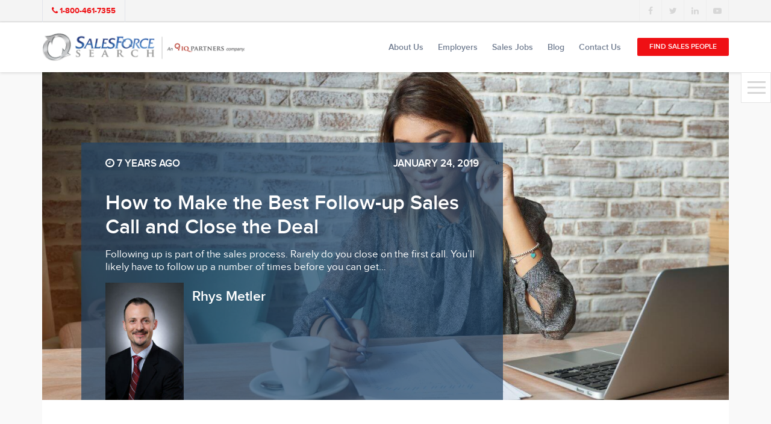

--- FILE ---
content_type: text/html; charset=UTF-8
request_url: https://www.salesforcesearch.com/blog/best-follow-up-sales-call-close-deal/
body_size: 14172
content:
<!DOCTYPE html>
<html lang="en-US">
<head>
	
<script async src="https://www.googletagmanager.com/gtag/js?id=G-3RZ8423FMB"></script>
<script>
  window.dataLayer = window.dataLayer || [];
  function gtag(){dataLayer.push(arguments);}
  gtag('js', new Date());

  gtag('config', 'G-3RZ8423FMB');
</script>
			
	
	<meta http-equiv="content-type" content="text/html; charset=utf-8" />
	<meta name="format-detection" content="telephone=no" />
	<meta name="apple-mobile-web-app-capable" content="yes" />
	<meta name="viewport" content="width=device-width, initial-scale=1, maximum-scale=1.0, user-scalable=no, minimal-ui" />

	
	<link rel="shortcut icon" href="https://www.salesforcesearch.com/core/views/0bad5fc94e/img/favicon.ico" />
	<meta name='robots' content='index, follow, max-image-preview:large, max-snippet:-1, max-video-preview:-1' />

	
	<title>How to Make the Best Follow-up Sales Call and Close the Deal</title>
	<meta name="description" content="Following up is part of the sales process. Rarely do you close on the first call. Here are some tips to make the best follow-up sales calls" />
	<link rel="canonical" href="https://www.salesforcesearch.com/blog/best-follow-up-sales-call-close-deal/" />
	<meta property="og:locale" content="en_US" />
	<meta property="og:type" content="article" />
	<meta property="og:title" content="How to Make the Best Follow-up Sales Call and Close the Deal" />
	<meta property="og:description" content="Following up is part of the sales process. Rarely do you close on the first call. Here are some tips to make the best follow-up sales calls" />
	<meta property="og:url" content="https://www.salesforcesearch.com/blog/best-follow-up-sales-call-close-deal/" />
	<meta property="og:site_name" content="SalesForce Search" />
	<meta property="article:published_time" content="2019-01-24T06:00:39+00:00" />
	<meta property="og:image" content="https://www.salesforcesearch.com/storage/2019/01/photo-young-woman-talking-on-mobile-at-desk.jpg" />
	<meta property="og:image:width" content="1780" />
	<meta property="og:image:height" content="700" />
	<meta property="og:image:type" content="image/jpeg" />
	<meta name="author" content="Rhys Metler" />
	<meta name="twitter:card" content="summary_large_image" />
	<meta name="twitter:creator" content="@rhysmetler" />
	<meta name="twitter:label1" content="Written by" />
	<meta name="twitter:data1" content="Rhys Metler" />
	<meta name="twitter:label2" content="Est. reading time" />
	<meta name="twitter:data2" content="2 minutes" />
	<script type="application/ld+json" class="yoast-schema-graph">{"@context":"https://schema.org","@graph":[{"@type":"WebPage","@id":"https://www.salesforcesearch.com/blog/best-follow-up-sales-call-close-deal/","url":"https://www.salesforcesearch.com/blog/best-follow-up-sales-call-close-deal/","name":"How to Make the Best Follow-up Sales Call and Close the Deal","isPartOf":{"@id":"https://www.salesforcesearch.com/#website"},"primaryImageOfPage":{"@id":"https://www.salesforcesearch.com/blog/best-follow-up-sales-call-close-deal/#primaryimage"},"image":{"@id":"https://www.salesforcesearch.com/blog/best-follow-up-sales-call-close-deal/#primaryimage"},"thumbnailUrl":"https://www.salesforcesearch.com/storage/2019/01/photo-young-woman-talking-on-mobile-at-desk.jpg","datePublished":"2019-01-24T06:00:39+00:00","author":{"@id":"https://www.salesforcesearch.com/#/schema/person/b8788131ebdff3c8edcdcbc48f364eec"},"description":"Following up is part of the sales process. Rarely do you close on the first call. Here are some tips to make the best follow-up sales calls","breadcrumb":{"@id":"https://www.salesforcesearch.com/blog/best-follow-up-sales-call-close-deal/#breadcrumb"},"inLanguage":"en-US","potentialAction":[{"@type":"ReadAction","target":["https://www.salesforcesearch.com/blog/best-follow-up-sales-call-close-deal/"]}]},{"@type":"ImageObject","inLanguage":"en-US","@id":"https://www.salesforcesearch.com/blog/best-follow-up-sales-call-close-deal/#primaryimage","url":"https://www.salesforcesearch.com/storage/2019/01/photo-young-woman-talking-on-mobile-at-desk.jpg","contentUrl":"https://www.salesforcesearch.com/storage/2019/01/photo-young-woman-talking-on-mobile-at-desk.jpg","width":1780,"height":700},{"@type":"BreadcrumbList","@id":"https://www.salesforcesearch.com/blog/best-follow-up-sales-call-close-deal/#breadcrumb","itemListElement":[{"@type":"ListItem","position":1,"name":"Home","item":"https://www.salesforcesearch.com/"},{"@type":"ListItem","position":2,"name":"Blog","item":"https://www.salesforcesearch.com/blogs/"},{"@type":"ListItem","position":3,"name":"How to Make the Best Follow-up Sales Call and Close the Deal"}]},{"@type":"WebSite","@id":"https://www.salesforcesearch.com/#website","url":"https://www.salesforcesearch.com/","name":"SalesForce Search","description":"","potentialAction":[{"@type":"SearchAction","target":{"@type":"EntryPoint","urlTemplate":"https://www.salesforcesearch.com/?s={search_term_string}"},"query-input":{"@type":"PropertyValueSpecification","valueRequired":true,"valueName":"search_term_string"}}],"inLanguage":"en-US"},{"@type":"Person","@id":"https://www.salesforcesearch.com/#/schema/person/b8788131ebdff3c8edcdcbc48f364eec","name":"Rhys Metler","image":{"@type":"ImageObject","inLanguage":"en-US","@id":"https://www.salesforcesearch.com/#/schema/person/image/","url":"https://www.salesforcesearch.com/storage/2017/03/Rhys-Metler-150x150.jpg","contentUrl":"https://www.salesforcesearch.com/storage/2017/03/Rhys-Metler-150x150.jpg","caption":"Rhys Metler"},"description":"Rhys is a tenacious, top performing Senior Sales Recruiter with 15+ years of focused experience in the Digital Media, Mobile, Software, Technology and B2B verticals. He has a successful track record of headhunting top performing sales candidates for some of the most exciting brands in North America. He is a Certified Recruitment Specialist (CRS) and has expert experience in prospecting new business, client retention/renewals and managing top performing sales and recruitment teams. Rhys enjoys spending quality time with his wife, son, and daughters, BBQing on a hot summer day and tropical vacations.","sameAs":["https://ca.linkedin.com/in/rhysmetler","https://x.com/rhysmetler"],"url":"https://www.salesforcesearch.com/writer/rhys_metler/"}]}</script>
	


<style id='wp-img-auto-sizes-contain-inline-css' type='text/css'>
img:is([sizes=auto i],[sizes^="auto," i]){contain-intrinsic-size:3000px 1500px}
/*# sourceURL=wp-img-auto-sizes-contain-inline-css */
</style>
<style id='wp-block-library-inline-css' type='text/css'>
:root{--wp-block-synced-color:#7a00df;--wp-block-synced-color--rgb:122,0,223;--wp-bound-block-color:var(--wp-block-synced-color);--wp-editor-canvas-background:#ddd;--wp-admin-theme-color:#007cba;--wp-admin-theme-color--rgb:0,124,186;--wp-admin-theme-color-darker-10:#006ba1;--wp-admin-theme-color-darker-10--rgb:0,107,160.5;--wp-admin-theme-color-darker-20:#005a87;--wp-admin-theme-color-darker-20--rgb:0,90,135;--wp-admin-border-width-focus:2px}@media (min-resolution:192dpi){:root{--wp-admin-border-width-focus:1.5px}}.wp-element-button{cursor:pointer}:root .has-very-light-gray-background-color{background-color:#eee}:root .has-very-dark-gray-background-color{background-color:#313131}:root .has-very-light-gray-color{color:#eee}:root .has-very-dark-gray-color{color:#313131}:root .has-vivid-green-cyan-to-vivid-cyan-blue-gradient-background{background:linear-gradient(135deg,#00d084,#0693e3)}:root .has-purple-crush-gradient-background{background:linear-gradient(135deg,#34e2e4,#4721fb 50%,#ab1dfe)}:root .has-hazy-dawn-gradient-background{background:linear-gradient(135deg,#faaca8,#dad0ec)}:root .has-subdued-olive-gradient-background{background:linear-gradient(135deg,#fafae1,#67a671)}:root .has-atomic-cream-gradient-background{background:linear-gradient(135deg,#fdd79a,#004a59)}:root .has-nightshade-gradient-background{background:linear-gradient(135deg,#330968,#31cdcf)}:root .has-midnight-gradient-background{background:linear-gradient(135deg,#020381,#2874fc)}:root{--wp--preset--font-size--normal:16px;--wp--preset--font-size--huge:42px}.has-regular-font-size{font-size:1em}.has-larger-font-size{font-size:2.625em}.has-normal-font-size{font-size:var(--wp--preset--font-size--normal)}.has-huge-font-size{font-size:var(--wp--preset--font-size--huge)}.has-text-align-center{text-align:center}.has-text-align-left{text-align:left}.has-text-align-right{text-align:right}.has-fit-text{white-space:nowrap!important}#end-resizable-editor-section{display:none}.aligncenter{clear:both}.items-justified-left{justify-content:flex-start}.items-justified-center{justify-content:center}.items-justified-right{justify-content:flex-end}.items-justified-space-between{justify-content:space-between}.screen-reader-text{border:0;clip-path:inset(50%);height:1px;margin:-1px;overflow:hidden;padding:0;position:absolute;width:1px;word-wrap:normal!important}.screen-reader-text:focus{background-color:#ddd;clip-path:none;color:#444;display:block;font-size:1em;height:auto;left:5px;line-height:normal;padding:15px 23px 14px;text-decoration:none;top:5px;width:auto;z-index:100000}html :where(.has-border-color){border-style:solid}html :where([style*=border-top-color]){border-top-style:solid}html :where([style*=border-right-color]){border-right-style:solid}html :where([style*=border-bottom-color]){border-bottom-style:solid}html :where([style*=border-left-color]){border-left-style:solid}html :where([style*=border-width]){border-style:solid}html :where([style*=border-top-width]){border-top-style:solid}html :where([style*=border-right-width]){border-right-style:solid}html :where([style*=border-bottom-width]){border-bottom-style:solid}html :where([style*=border-left-width]){border-left-style:solid}html :where(img[class*=wp-image-]){height:auto;max-width:100%}:where(figure){margin:0 0 1em}html :where(.is-position-sticky){--wp-admin--admin-bar--position-offset:var(--wp-admin--admin-bar--height,0px)}@media screen and (max-width:600px){html :where(.is-position-sticky){--wp-admin--admin-bar--position-offset:0px}}

/*# sourceURL=wp-block-library-inline-css */
</style><style id='global-styles-inline-css' type='text/css'>
:root{--wp--preset--aspect-ratio--square: 1;--wp--preset--aspect-ratio--4-3: 4/3;--wp--preset--aspect-ratio--3-4: 3/4;--wp--preset--aspect-ratio--3-2: 3/2;--wp--preset--aspect-ratio--2-3: 2/3;--wp--preset--aspect-ratio--16-9: 16/9;--wp--preset--aspect-ratio--9-16: 9/16;--wp--preset--color--black: #000000;--wp--preset--color--cyan-bluish-gray: #abb8c3;--wp--preset--color--white: #ffffff;--wp--preset--color--pale-pink: #f78da7;--wp--preset--color--vivid-red: #cf2e2e;--wp--preset--color--luminous-vivid-orange: #ff6900;--wp--preset--color--luminous-vivid-amber: #fcb900;--wp--preset--color--light-green-cyan: #7bdcb5;--wp--preset--color--vivid-green-cyan: #00d084;--wp--preset--color--pale-cyan-blue: #8ed1fc;--wp--preset--color--vivid-cyan-blue: #0693e3;--wp--preset--color--vivid-purple: #9b51e0;--wp--preset--gradient--vivid-cyan-blue-to-vivid-purple: linear-gradient(135deg,rgb(6,147,227) 0%,rgb(155,81,224) 100%);--wp--preset--gradient--light-green-cyan-to-vivid-green-cyan: linear-gradient(135deg,rgb(122,220,180) 0%,rgb(0,208,130) 100%);--wp--preset--gradient--luminous-vivid-amber-to-luminous-vivid-orange: linear-gradient(135deg,rgb(252,185,0) 0%,rgb(255,105,0) 100%);--wp--preset--gradient--luminous-vivid-orange-to-vivid-red: linear-gradient(135deg,rgb(255,105,0) 0%,rgb(207,46,46) 100%);--wp--preset--gradient--very-light-gray-to-cyan-bluish-gray: linear-gradient(135deg,rgb(238,238,238) 0%,rgb(169,184,195) 100%);--wp--preset--gradient--cool-to-warm-spectrum: linear-gradient(135deg,rgb(74,234,220) 0%,rgb(151,120,209) 20%,rgb(207,42,186) 40%,rgb(238,44,130) 60%,rgb(251,105,98) 80%,rgb(254,248,76) 100%);--wp--preset--gradient--blush-light-purple: linear-gradient(135deg,rgb(255,206,236) 0%,rgb(152,150,240) 100%);--wp--preset--gradient--blush-bordeaux: linear-gradient(135deg,rgb(254,205,165) 0%,rgb(254,45,45) 50%,rgb(107,0,62) 100%);--wp--preset--gradient--luminous-dusk: linear-gradient(135deg,rgb(255,203,112) 0%,rgb(199,81,192) 50%,rgb(65,88,208) 100%);--wp--preset--gradient--pale-ocean: linear-gradient(135deg,rgb(255,245,203) 0%,rgb(182,227,212) 50%,rgb(51,167,181) 100%);--wp--preset--gradient--electric-grass: linear-gradient(135deg,rgb(202,248,128) 0%,rgb(113,206,126) 100%);--wp--preset--gradient--midnight: linear-gradient(135deg,rgb(2,3,129) 0%,rgb(40,116,252) 100%);--wp--preset--font-size--small: 13px;--wp--preset--font-size--medium: 20px;--wp--preset--font-size--large: 36px;--wp--preset--font-size--x-large: 42px;--wp--preset--spacing--20: 0.44rem;--wp--preset--spacing--30: 0.67rem;--wp--preset--spacing--40: 1rem;--wp--preset--spacing--50: 1.5rem;--wp--preset--spacing--60: 2.25rem;--wp--preset--spacing--70: 3.38rem;--wp--preset--spacing--80: 5.06rem;--wp--preset--shadow--natural: 6px 6px 9px rgba(0, 0, 0, 0.2);--wp--preset--shadow--deep: 12px 12px 50px rgba(0, 0, 0, 0.4);--wp--preset--shadow--sharp: 6px 6px 0px rgba(0, 0, 0, 0.2);--wp--preset--shadow--outlined: 6px 6px 0px -3px rgb(255, 255, 255), 6px 6px rgb(0, 0, 0);--wp--preset--shadow--crisp: 6px 6px 0px rgb(0, 0, 0);}:where(.is-layout-flex){gap: 0.5em;}:where(.is-layout-grid){gap: 0.5em;}body .is-layout-flex{display: flex;}.is-layout-flex{flex-wrap: wrap;align-items: center;}.is-layout-flex > :is(*, div){margin: 0;}body .is-layout-grid{display: grid;}.is-layout-grid > :is(*, div){margin: 0;}:where(.wp-block-columns.is-layout-flex){gap: 2em;}:where(.wp-block-columns.is-layout-grid){gap: 2em;}:where(.wp-block-post-template.is-layout-flex){gap: 1.25em;}:where(.wp-block-post-template.is-layout-grid){gap: 1.25em;}.has-black-color{color: var(--wp--preset--color--black) !important;}.has-cyan-bluish-gray-color{color: var(--wp--preset--color--cyan-bluish-gray) !important;}.has-white-color{color: var(--wp--preset--color--white) !important;}.has-pale-pink-color{color: var(--wp--preset--color--pale-pink) !important;}.has-vivid-red-color{color: var(--wp--preset--color--vivid-red) !important;}.has-luminous-vivid-orange-color{color: var(--wp--preset--color--luminous-vivid-orange) !important;}.has-luminous-vivid-amber-color{color: var(--wp--preset--color--luminous-vivid-amber) !important;}.has-light-green-cyan-color{color: var(--wp--preset--color--light-green-cyan) !important;}.has-vivid-green-cyan-color{color: var(--wp--preset--color--vivid-green-cyan) !important;}.has-pale-cyan-blue-color{color: var(--wp--preset--color--pale-cyan-blue) !important;}.has-vivid-cyan-blue-color{color: var(--wp--preset--color--vivid-cyan-blue) !important;}.has-vivid-purple-color{color: var(--wp--preset--color--vivid-purple) !important;}.has-black-background-color{background-color: var(--wp--preset--color--black) !important;}.has-cyan-bluish-gray-background-color{background-color: var(--wp--preset--color--cyan-bluish-gray) !important;}.has-white-background-color{background-color: var(--wp--preset--color--white) !important;}.has-pale-pink-background-color{background-color: var(--wp--preset--color--pale-pink) !important;}.has-vivid-red-background-color{background-color: var(--wp--preset--color--vivid-red) !important;}.has-luminous-vivid-orange-background-color{background-color: var(--wp--preset--color--luminous-vivid-orange) !important;}.has-luminous-vivid-amber-background-color{background-color: var(--wp--preset--color--luminous-vivid-amber) !important;}.has-light-green-cyan-background-color{background-color: var(--wp--preset--color--light-green-cyan) !important;}.has-vivid-green-cyan-background-color{background-color: var(--wp--preset--color--vivid-green-cyan) !important;}.has-pale-cyan-blue-background-color{background-color: var(--wp--preset--color--pale-cyan-blue) !important;}.has-vivid-cyan-blue-background-color{background-color: var(--wp--preset--color--vivid-cyan-blue) !important;}.has-vivid-purple-background-color{background-color: var(--wp--preset--color--vivid-purple) !important;}.has-black-border-color{border-color: var(--wp--preset--color--black) !important;}.has-cyan-bluish-gray-border-color{border-color: var(--wp--preset--color--cyan-bluish-gray) !important;}.has-white-border-color{border-color: var(--wp--preset--color--white) !important;}.has-pale-pink-border-color{border-color: var(--wp--preset--color--pale-pink) !important;}.has-vivid-red-border-color{border-color: var(--wp--preset--color--vivid-red) !important;}.has-luminous-vivid-orange-border-color{border-color: var(--wp--preset--color--luminous-vivid-orange) !important;}.has-luminous-vivid-amber-border-color{border-color: var(--wp--preset--color--luminous-vivid-amber) !important;}.has-light-green-cyan-border-color{border-color: var(--wp--preset--color--light-green-cyan) !important;}.has-vivid-green-cyan-border-color{border-color: var(--wp--preset--color--vivid-green-cyan) !important;}.has-pale-cyan-blue-border-color{border-color: var(--wp--preset--color--pale-cyan-blue) !important;}.has-vivid-cyan-blue-border-color{border-color: var(--wp--preset--color--vivid-cyan-blue) !important;}.has-vivid-purple-border-color{border-color: var(--wp--preset--color--vivid-purple) !important;}.has-vivid-cyan-blue-to-vivid-purple-gradient-background{background: var(--wp--preset--gradient--vivid-cyan-blue-to-vivid-purple) !important;}.has-light-green-cyan-to-vivid-green-cyan-gradient-background{background: var(--wp--preset--gradient--light-green-cyan-to-vivid-green-cyan) !important;}.has-luminous-vivid-amber-to-luminous-vivid-orange-gradient-background{background: var(--wp--preset--gradient--luminous-vivid-amber-to-luminous-vivid-orange) !important;}.has-luminous-vivid-orange-to-vivid-red-gradient-background{background: var(--wp--preset--gradient--luminous-vivid-orange-to-vivid-red) !important;}.has-very-light-gray-to-cyan-bluish-gray-gradient-background{background: var(--wp--preset--gradient--very-light-gray-to-cyan-bluish-gray) !important;}.has-cool-to-warm-spectrum-gradient-background{background: var(--wp--preset--gradient--cool-to-warm-spectrum) !important;}.has-blush-light-purple-gradient-background{background: var(--wp--preset--gradient--blush-light-purple) !important;}.has-blush-bordeaux-gradient-background{background: var(--wp--preset--gradient--blush-bordeaux) !important;}.has-luminous-dusk-gradient-background{background: var(--wp--preset--gradient--luminous-dusk) !important;}.has-pale-ocean-gradient-background{background: var(--wp--preset--gradient--pale-ocean) !important;}.has-electric-grass-gradient-background{background: var(--wp--preset--gradient--electric-grass) !important;}.has-midnight-gradient-background{background: var(--wp--preset--gradient--midnight) !important;}.has-small-font-size{font-size: var(--wp--preset--font-size--small) !important;}.has-medium-font-size{font-size: var(--wp--preset--font-size--medium) !important;}.has-large-font-size{font-size: var(--wp--preset--font-size--large) !important;}.has-x-large-font-size{font-size: var(--wp--preset--font-size--x-large) !important;}
/*# sourceURL=global-styles-inline-css */
</style>

<style id='classic-theme-styles-inline-css' type='text/css'>
/*! This file is auto-generated */
.wp-block-button__link{color:#fff;background-color:#32373c;border-radius:9999px;box-shadow:none;text-decoration:none;padding:calc(.667em + 2px) calc(1.333em + 2px);font-size:1.125em}.wp-block-file__button{background:#32373c;color:#fff;text-decoration:none}
/*# sourceURL=/wp-includes/css/classic-themes.min.css */
</style>
<link rel='stylesheet' id='mpp_gutenberg-css' href='https://www.salesforcesearch.com/core/modules/250fca5a84/dist/blocks.style.build.css' type='text/css' media='all' />
<link rel='stylesheet' id='bootstrap.min-css' href='https://www.salesforcesearch.com/core/views/0bad5fc94e/css/bootstrap.min.css' type='text/css' media='all' />
<link rel='stylesheet' id='font-awesome.min-css' href='https://www.salesforcesearch.com/core/views/0bad5fc94e/css/font-awesome.min.css' type='text/css' media='all' />
<link rel='stylesheet' id='bootstrap.extension-css' href='https://www.salesforcesearch.com/core/views/0bad5fc94e/css/bootstrap.extension.css' type='text/css' media='all' />
<link rel='stylesheet' id='swiper-css' href='https://www.salesforcesearch.com/core/views/0bad5fc94e/css/swiper.css' type='text/css' media='all' />
<link rel='stylesheet' id='salesForceSearch-style-css' href='https://www.salesforcesearch.com/core/views/0bad5fc94e/css/style.css' type='text/css' media='all' />
<link rel='stylesheet' id='salesForceSearch-wp-style-css' href='https://www.salesforcesearch.com/core/views/0bad5fc94e/design.css' type='text/css' media='all' />
<style id='rocket-lazyload-inline-css' type='text/css'>
.rll-youtube-player{position:relative;padding-bottom:56.23%;height:0;overflow:hidden;max-width:100%;background:#000;margin:5px}.rll-youtube-player iframe{position:absolute;top:0;left:0;width:100%;height:100%;z-index:100;background:0 0}.rll-youtube-player img{bottom:0;display:block;left:0;margin:auto;max-width:100%;width:100%;position:absolute;right:0;top:0;border:none;height:auto;cursor:pointer;-webkit-transition:.4s all;-moz-transition:.4s all;transition:.4s all}.rll-youtube-player img:hover{-webkit-filter:brightness(75%)}.rll-youtube-player .play{height:72px;width:72px;left:50%;top:50%;margin-left:-36px;margin-top:-36px;position:absolute;background:url(https://www.salesforcesearch.com/core/modules/ffee7df689/inc/front/img/youtube.png) no-repeat;cursor:pointer}
/*# sourceURL=rocket-lazyload-inline-css */
</style>
<script type="text/javascript" src="https://www.salesforcesearch.com/lib/js/jquery/jquery.min.js" id="jquery-core-js" defer></script>
<script type="text/javascript" src="https://www.salesforcesearch.com/lib/js/jquery/jquery-migrate.min.js" id="jquery-migrate-js" defer></script>
<link rel='shortlink' href='https://www.salesforcesearch.com/?p=10012' />
    <script type="text/javascript">
        var ajaxurl = 'https://www.salesforcesearch.com/ajax';
    </script>
<script type="text/javascript" src="//script.crazyegg.com/pages/scripts/0030/7072.js" async="async"></script>	
	<script defer src="https://dni.logmycalls.com/dni.js?app_id=CT"> </script>
	<script type="text/javascript">
		function dniLoadingTimer() {
			if (typeof(getDNIRecord) == "function") {
				getDNIRecord("636efd4f9aeb5781e9ea815cdd633e52", "dni.logmycalls.com");
			} else {
				setTimeout(dniLoadingTimer, 100);
			}

		}
		setTimeout(dniLoadingTimer, 100);
	</script>
	
</head>

<body class="wp-singular post-template-default single single-post postid-10012 single-format-standard wp-theme-salesforcesearch">
	
	<div id="loader-wrapper"></div>
	<div id="content-block">
		<header>
			<div class="header-top">
				<div class="container">
					<a class="header-top-entry" href="tel:18004617355"><i class="fa fa-phone" aria-hidden="true"></i> <span class="convirza-call-track">1-800-461-7355</span></a><div class="share-wrapper style-3"><a href="https://www.facebook.com/SalesForceSearch" target="_blank" style="color: #3b5998;"><i class="fa fa-facebook" aria-hidden="true"></i></a><a href="https://twitter.com/salesjobsearch" target="_blank" style="color: #01aced;"><i class="fa fa-twitter" aria-hidden="true"></i></a><a href="https://www.linkedin.com/company/salesforce-search" target="_blank" style="color: #017bb6;"><i class="fa fa-linkedin" aria-hidden="true"></i></a><a href="https://www.youtube.com/channel/UCsKlLgj5kC4Oh6UpMgS7Y0g" target="_blank" style="color: #ca3737;"><i class="fa fa-youtube-play" aria-hidden="true"></i></a></div>				</div>
			</div>
			<div class="header-bottom">
				<div class="container">
					<a id="logo" href="https://www.salesforcesearch.com/"><img src="https://www.salesforcesearch.com/storage/2023/04/SFS_IQ_Col_Horz_logo.png" alt="" /></a>					<nav>
						<ul id="menu-primary-menu" class="menu"><li id="menu-item-190" class="menu-item menu-item-type-post_type menu-item-object-page menu-item-has-children menu-item-190"><a href="https://www.salesforcesearch.com/about/">About Us</a><div class="menu-toggle"></div>
<ul class="sub-menu">
	<li id="menu-item-8976" class="menu-item menu-item-type-post_type menu-item-object-page menu-item-8976"><a href="https://www.salesforcesearch.com/about/sales-recruiters/">About SalesForce Search</a></li>
	<li id="menu-item-218" class="menu-item menu-item-type-post_type menu-item-object-page menu-item-218"><a href="https://www.salesforcesearch.com/about/our-partners/">Our Partners</a></li>
	<li id="menu-item-236" class="menu-item menu-item-type-post_type menu-item-object-page menu-item-236"><a href="https://www.salesforcesearch.com/about/career-opportunities/">Careers</a></li>
</ul>
</li>
<li id="menu-item-260" class="menu-item menu-item-type-post_type menu-item-object-page menu-item-has-children menu-item-260"><a href="https://www.salesforcesearch.com/employers/">Employers</a><div class="menu-toggle"></div>
<ul class="sub-menu">
	<li id="menu-item-295" class="menu-item menu-item-type-post_type menu-item-object-page menu-item-295"><a href="https://www.salesforcesearch.com/employers/our-process/">Our Process</a></li>
	<li id="menu-item-311" class="menu-item menu-item-type-post_type menu-item-object-page menu-item-311"><a href="https://www.salesforcesearch.com/employers/employer-faq/">Employer FAQ</a></li>
	<li id="menu-item-337" class="menu-item menu-item-type-post_type menu-item-object-page menu-item-337"><a href="https://www.salesforcesearch.com/employers/employer-testimonials/">Employer Testimonials</a></li>
</ul>
</li>
<li id="menu-item-35" class="sales-talent-menu menu-item menu-item-type-custom menu-item-object-custom menu-item-has-children menu-item-35"><a href="#">Sales Jobs</a><div class="menu-toggle"></div>
<ul class="sub-menu">
	<li id="menu-item-385" class="menu-item menu-item-type-post_type menu-item-object-page menu-item-385"><a href="https://www.salesforcesearch.com/jobs/">Jobs</a></li>
	<li id="menu-item-342" class="menu-item menu-item-type-post_type menu-item-object-page menu-item-342"><a href="https://www.salesforcesearch.com/sales-talent-faqs/">Sales Talent FAQs</a></li>
	<li id="menu-item-357" class="menu-item menu-item-type-post_type menu-item-object-page menu-item-357"><a href="https://www.salesforcesearch.com/sales-talent-testimonials/">Sales Talent Testimonials</a></li>
</ul>
</li>
<li id="menu-item-494" class="blog_menu menu-item menu-item-type-post_type menu-item-object-page current_page_parent menu-item-has-children menu-item-494"><a href="https://www.salesforcesearch.com/blogs/">Blog</a><div class="menu-toggle"></div>
<ul class="sub-menu">
	<li id="menu-item-8872" class="menu-item menu-item-type-post_type menu-item-object-page current_page_parent menu-item-8872"><a href="https://www.salesforcesearch.com/blogs/">Blog</a></li>
	<li id="menu-item-5788" class="menu-item menu-item-type-post_type menu-item-object-page menu-item-5788"><a href="https://www.salesforcesearch.com/resources/">Resources</a></li>
</ul>
</li>
<li id="menu-item-420" class="menu-item menu-item-type-post_type menu-item-object-page menu-item-420"><a href="https://www.salesforcesearch.com/contact-us/">Contact Us</a></li>
<li id="menu-item-469"><a href="https://www.salesforcesearch.com/start-your-search/" class="button size-1 style-1 button-style-red menu-item menu-item-type-post_type menu-item-object-page">Find Sales People</a></li>
</ul>					</nav>
					<div id="hamburger">
						<span></span>
						<span></span>
						<span></span>
					</div>
				</div>
			</div>
		</header>        <div class="content-row" style="background: #f9f9f9;">
            <div class="container">
                <div class="blog-landing-container">
                    <div class="swiper-entry blog-landing-swiper">
                        <div class="swiper-container" data-autoplay="5000" data-autoheight="1">
                            <div class="swiper-button-prev hidden"></div>
                            <div class="swiper-button-next hidden"></div>
                            <div class="swiper-wrapper">
                                <div class="swiper-slide" style="background-image: url(https://www.salesforcesearch.com/storage/2019/01/photo-young-woman-talking-on-mobile-at-desk.jpg);"> 
                                    <div class="align">
                                        <div class="blog-landing-swiper-entry detail-bio-wraper">
                                            <div class="row col-xs-b35 uppercase">
                                                <div class="col-xs-6"><div class="sa size-17 white"><i class="fa fa-clock-o" aria-hidden="true"></i> 7 years ago</div></div>
                                                <div class="col-xs-6 text-right"><div class="sa size-17 white">January 24, 2019</div></div>
                                            </div>
                                            <h3 class="blog-landing-entry-title h3 white">How to Make the Best Follow-up Sales Call and Close the Deal</h3>
                                            <div class="blog-landing-entry-description white sa size-17 regular"><p>Following up is part of the sales process. Rarely do you close on the first call. You’ll likely have to follow up a number of times before you can get&#8230;</p>
</div>
                                            <div class="blog-landing-author-wrapper">
                                                <div class="inline-block-entry">
                                                    <img width="200" height="300" src="https://www.salesforcesearch.com/storage/2017/03/Rhys-Metler-200x300.jpg" class="blog-landing-author single-top-bio-img" alt="" decoding="async" fetchpriority="high" srcset="https://www.salesforcesearch.com/storage/2017/03/Rhys-Metler-200x300.jpg 200w, https://www.salesforcesearch.com/storage/2017/03/Rhys-Metler-768x1152.jpg 768w, https://www.salesforcesearch.com/storage/2017/03/Rhys-Metler-683x1024.jpg 683w, https://www.salesforcesearch.com/storage/2017/03/Rhys-Metler.jpg 2000w" sizes="(max-width: 200px) 100vw, 200px" />                                                </div>
                                                <div class="inline-block-top">
                                                    <div class="sa size-19 white">Rhys Metler</div>
                                                </div>
                                            </div>
                                        </div>
                                    </div>
                                </div>
                            </div>
                            <div class="swiper-pagination swiper-pagination-white"></div>
                        </div>
                    </div>
                    <div class="content-row size-1 blog-detail-wrapper">
                        <div class="container-fluid">
                            <div class="sa size-17 regular"><p>Following up is part of the sales process. Rarely do you close on the first call. You’ll likely have to follow up a number of times before you can get to the point where you can close the deal.</p>
<p>The phone is still one of the most effective ways to connect with prospective clients. It’s personal and you can accomplish a lot more in a 5-minute phone conversation that you can with an email.</p>
<p>Here are some recruiter tips to make the best follow-up sales calls:</p>
<h2>1. Get Commitment for the Follow-up Call</h2>
<p>One of the most important ways to set yourself up for a successful follow-up sales call is to get a commitment from the prospect to speak again. Therefore, when you call <strong>(booking the time for the next call is best)</strong> they will be expecting to hear from you. It’s also important to<strong> set an agenda for the upcoming call</strong> so the prospect knows what to expect.</p>
<h2>2. Call On Time</h2>
<p>This is very important. Always respect your prospect’s time. <strong>If you are late for the call, there is a chance they won’t pick up</strong>. It could also get your call off to a rocky start.</p>
<h2>3. Call Mid-Week</h2>
<p>The best time to make follow up calls is mid-week. <strong>Book appointments and plan to call prospects on Wednesday or Thursday.</strong> Mondays and Fridays are typically the worst days to call, as people are busy getting started and finishing the work week.</p>
<h2>4. Call at the Beginning or the End of the Day</h2>
<p>When you call is important. You need to catch prospects at the right time. You need to call them when they’re available and receptive to speaking with you. The beginning or end of the day is best. <strong>People have more time when they are just getting their day started or winding down.</strong> Lunch time and mid-day are the worst times to call.</p>
<h2>5. Make Multiple Calls</h2>
<p>Closing the deal on the first follow-up call is not likely. It often takes a series of follow-up calls before prospects trust you and are ready to buy. It’s estimated <strong>you should make at least 5 calls before you move on to other prospects.</strong></p>
<h2></h2>
<h2>Get More Sales Strategy Tips From Sales Recruiters</h2>
<p><a href="https://www.salesforcesearch.com/blog/what-do-clients-go-dark/">What Do You Do When Clients Go Dark?</a></p>
<p><a href="https://www.salesforcesearch.com/blog/own-negotiation-skills-close-deals/">How to Own Your Negotiation Skills to Close More Deals</a></p>
<p><a href="https://www.salesforcesearch.com/blog/4-tips-walk-away-horrible-sales-deal/">4 Tips to Walk Away from a Horrible Sales Deal</a></p>
<p>&nbsp;</p>
<hr />
<p>SalesForce Search is a sales recruiting company which specializes in the recruitment and placement of sales professionals. We recruit salespeople in every sector of the economy including, software, manufacturing, financial services and medical devices. Find the right salesperson for your organization, <a href="https://www.salesforcesearch.com/start-your-search/?__hssc=233546881.27.1486133497391&amp;__hstc=233546881.b62b749f64587c59904708c573749d09.1483562754972.1485802451735.1486133497391.10&amp;__hsfp=1164445093&amp;hsCtaTracking=a5ed5d78-a53b-4f35-bf62-32d14254b748%7Ce5ac1804-4be7-4445-8b1d-8134085491fb" target="_blank" rel="noopener">start your search here.</a></p>
</div>
                                                        <div class="share-wrapper style-2 share-post">
                                                                <a href="https://www.twitter.com/share?url=https://www.salesforcesearch.com/blog/best-follow-up-sales-call-close-deal/" target="_blank" style="color: #01aced;" data-share="twitter" data-postid="10012"><i class="fa fa-twitter" aria-hidden="true"></i><span></span></a>
                                <a href="https://www.linkedin.com/shareArticle?mini=true&amp;url=https://www.salesforcesearch.com/blog/best-follow-up-sales-call-close-deal/" target="_blank" style="color: #017bb6;" data-share="linkedin" data-postid="10012"><i class="fa fa-linkedin" aria-hidden="true"></i><span></span></a>
                                <a href="https://www.facebook.com/sharer/sharer.php?u=https://www.salesforcesearch.com/blog/best-follow-up-sales-call-close-deal/" target="_blank" style="color: #3b5998;" data-share="facebook" data-postid="10012"><i class="fa fa-facebook" aria-hidden="true"></i><span></span></a>
                                <a href="https://plus.google.com/share?url=https://www.salesforcesearch.com/blog/best-follow-up-sales-call-close-deal/" target="_blank" style="color: #dd4b39;" data-share="google_plus" data-postid="10012"><i class="fa fa-google-plus" aria-hidden="true"></i><span></span></a>
                            </div>
                        </div>
                    </div>
                                            <div class="content-row size-1 single-bio" style="background: #efefef;">
                            <div class="container-fluid">
                                <div class="row">
                                    <div class="col-sm-3 col-md-2 col-md-offset-1 col-xs-b30 col-sm-b0">
                                        <img width="200" height="300" src="https://www.salesforcesearch.com/storage/2017/03/Rhys-Metler-200x300.jpg" class="thumbnail-image" alt="" decoding="async" srcset="https://www.salesforcesearch.com/storage/2017/03/Rhys-Metler-200x300.jpg 200w, https://www.salesforcesearch.com/storage/2017/03/Rhys-Metler-768x1152.jpg 768w, https://www.salesforcesearch.com/storage/2017/03/Rhys-Metler-683x1024.jpg 683w, https://www.salesforcesearch.com/storage/2017/03/Rhys-Metler.jpg 2000w" sizes="(max-width: 200px) 100vw, 200px" />                                    </div>
                                    <div class="col-sm-9 col-md-8">
                                        <div class="sa size-17 regular">
                                            <h3><b>Rhys Metler</b></h3><p>Rhys is a tenacious, top performing Senior Sales Recruiter with 15+ years of focused experience in the Digital Media, Mobile, Software, Technology and B2B verticals. He has a successful track record of headhunting top performing sales candidates for some of the most exciting brands in North America. He is a Certified Recruitment Specialist (CRS) and has expert experience in prospecting new business, client retention/renewals and managing top performing sales and recruitment teams. Rhys enjoys spending quality time with his wife, son, and daughters, BBQing on a hot summer day and tropical vacations.</p><div class="share-wrapper style-2"><span class="share-title"><b>Find me on:</b></span><a href="https://ca.linkedin.com/in/rhysmetler" style="color: #017bb6;" target="_blank"><i class="fa fa-linkedin" aria-hidden="true"></i></a></div>                                        </div>
                                    </div>
                                </div>
                            </div>
                        </div>
                                    </div>

                
                <div class="content-row size-1" style="background: #efefef;">
                    <div class="container">
                        <div class="row">
                            <div class="col-md-6">
                                <div class="banner-form first">
                                    <label class="sl uppercase small white">Find Sales People</label><div class="empty-space col-xs-b10"></div>                                    <div>
                                        <form class="bullhorn-form" data-type="Lead">
                                            <input type="text" name="firstName" class="si style-1" placeholder="First Name*" value="" data-required="1"/>
                                            <input type="text" name="lastName" class="si style-1" placeholder="Last Name*" value="" data-required="1"/>
                                            <input type="text" name="company" class="si style-1" placeholder="Company*" value="" data-required="1" />
                                            <input type="tel" name="phone" class="si style-1" placeholder="Phone Number*" value="" data-required="1"/>
                                            <textarea type="textarea" name="message" class="si style-1" placeholder="Message*" value="" data-required="1"></textarea>
                                            <div class="text-right">
                                                <input type="submit" class="button size-2 style-1" value="Let's Connect" onClick="ga('send', 'event', { eventCategory: 'FindSalesPeople', eventAction: 'FindSalesPeople', eventValue: 1});" />
                                                <div class="bulhorn-error text-center"></div>
                                                <div class="loader-form"><div></div></div>
                                            </div>
                                        </form>
                                    </div>
                                </div>
                            </div>
                            <div class="col-md-6">
                                <div class="banner-form last">
                                    <label class="sl uppercase small white">Sales talent looking for a job?</label><div class="empty-space col-xs-b10"></div>                                    <div class="form-1-wrap">
                                        <form id="Form-1" class="bullhorn-form" data-type="Candidate">
                                            <input type="hidden" name="phone" value="" />
                                            <select name="state" style="display:none;">
                                                <option selected disabled>Province*</option>
                                                <option value="AB">Alberta</option>
                                                <option value="BC">British Columbia</option>
                                                <option value="MB">Manitoba</option>
                                                <option value="NB">New Brunswick</option>
                                                <option value="NL">Newfoundland & Labrador</option>
                                                <option value="NS">Nova Scotia</option>
                                                <option value="NT">Northwest Territories</option>
                                                <option value="NU">Nunavut</option>
                                                <option value="ON">Ontario</option>
                                                <option value="PE">Prince Edward Island</option>
                                                <option value="QC">Quebec</option>
                                                <option value="SK">Saskatchewan</option>
                                                <option value="YT">Yukon</option>
                                            </select>
                                            <input type="hidden" name="city" value="" />
                                            <input type="hidden" name="address1" value="" />
                                            <input type="hidden" name="zip" value="" />
                                            <input type="hidden" name="address2" value="" />
                                            <input type="hidden" name="fax" value="" />
                                            <input type="hidden" name="pager" value="" />
                                            <input type="hidden" name="mobile" value="" />
                                            <input type="hidden" name="nameSuffix" value="" />
                                            <input type="hidden" name="phone2" value="" />
                                            <input type="hidden" name="phone3" value="" />
                                            <input type="hidden" name="email2" value="" />
                                            <input type="hidden" name="email3" value="" />
                                            <input type="hidden" name="workPhone" value="" />
                                            <input type="hidden" name="candidateEducation" value="" />
                                            <input type="hidden" name="candidateWorkHistory" value="" />
                                            <input type="hidden" name="skillList" value="" />
                                            <input type="hidden" name="description" value="" />
                                            <input type="text" name="firstName" class="si style-1" placeholder="First Name*" value="" data-required="1"/>
                                            <input type="text" name="lastName" class="si style-1" placeholder="Last Name*" value="" data-required="1"/>
                                            <input type="text" name="email" class="si style-1" placeholder="Email*" value="" data-required="1" />
                                            <div class="text-right home-form-right-button">
                                                <input type="submit" class="button size-2 style-2" value="Submit Application" form="Form-1" onClick="ga('send', 'event', { eventCategory: 'FindSalesJob', eventAction: 'FindSalesJob', eventValue: 1});" />
                                                <div class="bulhorn-error text-center"></div>
                                                <div class="loader-form upload-form"><div></div></div>
                                            </div>
                                        </form>
                                        <form enctype="multipart/form-data" id="form-1-file">
                                            <div class="input-file-wrapper">
                                                <div class="si style-1" data-placeholder="Upload Your Resume">Upload Your Resume*</div>
                                                <input type="file" id="resumefile" name="resume">
                                                <div class="file-remove"></div>
                                                <div class="loader-form right upload-form"><div></div></div>
                                            </div>
                                            <div class="bulhorn-error-file sa xs"></div>
                                        </form>
                                    </div>
                                </div>
                            </div>
                        </div>
                    </div>
                </div>

                
                <div class="content-row size-1">
                    <div class="container text-center">
                        <div class="subscribe-single yikes-easy-mc-form">
							
							<link href="//cdn-images.mailchimp.com/embedcode/horizontal-slim-10_7.css" rel="stylesheet" type="text/css">
							<style type="text/css">#mc_embed_signup{background:#fff; clear:left; font:14px Helvetica,Arial,sans-serif; width:100%;}</style>

							<div id="mc_embed_signup">
								<form action="https://salesforcesearch.us3.list-manage.com/subscribe/post?u=f09c7b56eee7f5dbcf085b1c3&amp;id=9501dc25c7" method="post" id="mc-embedded-subscribe-form" name="mc-embedded-subscribe-form" class="validate" target="_blank" novalidate>
									<div id="mc_embed_signup_scroll">
										<h4 class="h4 col-xs-b10 grey">Subscribe To Our Newsletter</h4>
										<h6 class="h6 col-xs-b10 grey">Get the Salesforce Search Top 5. The 5 most valuable pieces of advice on sales hiring and getting hired. Every quarter.</h6>
										<input type="email" value="" name="EMAIL" class="email si" id="mce-EMAIL" placeholder="email address" required>
										<div style="position: absolute; left: -5000px;" aria-hidden="true"><input type="text" name="b_f09c7b56eee7f5dbcf085b1c3_9501dc25c7" tabindex="-1" value=""></div>
										<input type="submit" value="Subscribe" name="subscribe" id="mc-embedded-subscribe" class="button">
									</div>
								</form>
							</div>
							
                        </div>
                    </div>

                </div>

            </div>
            <div class="blog-search-panel">
                <div id="blog-search-panel-close-layer"></div>
                <div id="blog-hamburger">
                    <span></span>
                    <span></span>
                    <span></span>
                </div>
                <div class="blog-search-wrapper">
                    <div class="blog-search-overflow">
                        <div class="blog-search-content"><div class="blog-search-title-1">SalesForce Search Blog</div></div><ul class="blog-search-menu"><li><a href="https://www.salesforcesearch.com/tag/skills/" >Skills</a></li><li><a href="https://www.salesforcesearch.com/tag/hiring/" >Hiring</a></li><li><a href="https://www.salesforcesearch.com/tag/management/" >Management</a></li><li><a href="https://www.salesforcesearch.com/tag/business-development/" >Business Development</a></li><li><a href="https://www.salesforcesearch.com/tag/job-search/" >Job Search</a></li><li><a href="https://www.salesforcesearch.com/tag/sales-strategy/" >Sales strategy</a></li><li><a href="https://www.salesforcesearch.com/tag/training/" >Training</a></li><li><a href="https://www.salesforcesearch.com/tag/compensation/" >Compensation</a></li><li><a href="https://www.salesforcesearch.com/tag/sales-recruiting/" >Sales Recruiting</a></li><li><a href="https://www.salesforcesearch.com/tag/sales-interview/" >sales interview</a></li><li><a href="https://www.salesforcesearch.com/tag/sales-job/" >Sales Job</a></li><li><a href="https://www.salesforcesearch.com/tag/sales-job-interview/" >sales job interview</a></li><li><a href="https://www.salesforcesearch.com/tag/sales-job-search/" >sales job search</a></li><li><a href="https://www.salesforcesearch.com/tag/sales-team/" >sales team</a></li><li><a href="https://www.salesforcesearch.com/tag/sales-manager/" >Sales Manager</a></li><li><a href="https://www.salesforcesearch.com/tag/sales-career/" >sales career</a></li><li><a href="https://www.salesforcesearch.com/tag/sales-resume/" >Sales Resume</a></li><li><a href="https://www.salesforcesearch.com/tag/job-interview/" >job interview</a></li><li><a href="https://www.salesforcesearch.com/tag/sales-recruiter/" >Sales recruiter</a></li><li><a href="https://www.salesforcesearch.com/tag/customer-retention/" >Customer Retention</a></li><li><a href="https://www.salesforcesearch.com/tag/retention/" >Retention</a></li><li><a href="https://www.salesforcesearch.com/tag/sales-jobs/" >sales jobs</a></li><li><a href="https://www.salesforcesearch.com/tag/sales-careers/" >Sales careers</a></li><li><a href="https://www.salesforcesearch.com/tag/sales-skills/" >sales skills</a></li><li><a href="https://www.salesforcesearch.com/tag/resume-tips/" >Resume tips</a></li><li><a href="https://www.salesforcesearch.com/tag/sales-training/" >Sales training</a></li><li><a href="https://www.salesforcesearch.com/tag/sales-hiring-process/" >sales hiring process</a></li><li><a href="https://www.salesforcesearch.com/tag/sales-recruiter-tips/" >sales recruiter tips</a></li><li><a href="https://www.salesforcesearch.com/tag/social-media/" >social media</a></li><li><a href="https://www.salesforcesearch.com/tag/sales-tools/" >Sales Tools</a></li><li><a href="https://www.salesforcesearch.com/tag/trial-closing-techniques/" >Trial Closing Techniques</a></li><li><a href="https://www.salesforcesearch.com/tag/sales-goals/" >Sales Goals</a></li><li><a href="https://www.salesforcesearch.com/tag/linkedin/" >LinkedIn</a></li><li><a href="https://www.salesforcesearch.com/tag/sales-culture/" >sales culture</a></li><li><a href="https://www.salesforcesearch.com/tag/employee-engagement/" >Employee Engagement</a></li><li><a href="https://www.salesforcesearch.com/tag/sales-process/" >sales process</a></li><li><a href="https://www.salesforcesearch.com/tag/sales-job-interview-tips/" >sales job interview tips</a></li><li><a href="https://www.salesforcesearch.com/tag/sales-calls/" >Sales calls</a></li><li><a href="https://www.salesforcesearch.com/tag/recruiting-advice/" >Recruiting advice</a></li><li><a href="https://www.salesforcesearch.com/tag/interview-questions/" >interview questions</a></li><li><a href="https://www.salesforcesearch.com/tag/sales-managers/" >sales managers</a></li><li><a href="https://www.salesforcesearch.com/tag/salary/" >salary</a></li><li><a href="https://www.salesforcesearch.com/tag/recruiting/" >Recruiting</a></li><li><a href="https://www.salesforcesearch.com/tag/career-advice/" >career advice</a></li><li><a href="https://www.salesforcesearch.com/tag/job-interview-question/" >job interview question</a></li><li><a href="https://www.salesforcesearch.com/tag/covid-19/" >COVID-19</a></li><li><a href="https://www.salesforcesearch.com/tag/networking/" >networking</a></li><li><a href="https://www.salesforcesearch.com/tag/sales-interview-question/" >Sales interview question</a></li><li><a href="https://www.salesforcesearch.com/tag/sales-trends/" >sales trends</a></li><li><a href="https://www.salesforcesearch.com/tag/sales-leads/" >Sales Leads</a></li><li><a href="https://www.salesforcesearch.com/tag/salespeople-quit/" >salespeople quit</a></li><li><a href="https://www.salesforcesearch.com/tag/sales-headhunters/" >sales headhunters</a></li><li><a href="https://www.salesforcesearch.com/tag/closing/" >closing</a></li><li><a href="https://www.salesforcesearch.com/tag/commission-only/" >commission-only</a></li><li><a href="https://www.salesforcesearch.com/tag/commission/" >commission</a></li><li><a href="https://www.salesforcesearch.com/tag/sale-recruiting/" >sale recruiting</a></li><li><a href="https://www.salesforcesearch.com/tag/sales-job-interview-questions/" >sales job interview questions</a></li><li><a href="https://www.salesforcesearch.com/tag/sales-environment/" >sales environment</a></li><li><a href="https://www.salesforcesearch.com/tag/sales-customers/" >sales customers</a></li><li><a href="https://www.salesforcesearch.com/tag/sales-call/" >sales call</a></li><li><a href="https://www.salesforcesearch.com/tag/switch-to-sales/" >Switch to sales</a></li><li><a href="https://www.salesforcesearch.com/tag/sales-tips/" >sales tips</a></li><li><a href="https://www.salesforcesearch.com/tag/sales-performance/" >Sales performance</a></li><li><a href="https://www.salesforcesearch.com/tag/sales-executive/" >sales executive</a></li><li><a href="https://www.salesforcesearch.com/tag/closing-sales/" >closing sales</a></li><li><a href="https://www.salesforcesearch.com/tag/second-job-interview/" >Second job interview</a></li><li><a href="https://www.salesforcesearch.com/tag/employee-resignation/" >employee resignation</a></li><li><a href="https://www.salesforcesearch.com/tag/sales-management-skills/" >sales management skills</a></li><li><a href="https://www.salesforcesearch.com/tag/sales-talent/" >sales talent</a></li><li><a href="https://www.salesforcesearch.com/tag/human-resources/" >Human Resources</a></li><li><a href="https://www.salesforcesearch.com/tag/job-offers/" >job offers</a></li><li><a href="https://www.salesforcesearch.com/tag/top-sales-candidate/" >Top sales candidate</a></li><li><a href="https://www.salesforcesearch.com/tag/sales-mistakes/" >Sales Mistakes</a></li><li><a href="https://www.salesforcesearch.com/tag/sales-leadership/" >sales leadership</a></li><li><a href="https://www.salesforcesearch.com/tag/sales-companies/" >sales companies</a></li><li><a href="https://www.salesforcesearch.com/tag/decline-job-offer/" >decline job offer</a></li><li><a href="https://www.salesforcesearch.com/tag/sales-recruiting-checklist/" >Sales recruiting checklist</a></li><li><a href="https://www.salesforcesearch.com/tag/online-conferences/" >online conferences</a></li><li><a href="https://www.salesforcesearch.com/tag/career-move/" >career move</a></li><li><a href="https://www.salesforcesearch.com/tag/salespeople/" >Salespeople</a></li><li><a href="https://www.salesforcesearch.com/tag/buyers-remorse/" >buyers remorse</a></li><li><a href="https://www.salesforcesearch.com/tag/top-performing-salespeople/" >Top performing salespeople</a></li><li><a href="https://www.salesforcesearch.com/tag/pharmaceutical-sales/" >Pharmaceutical Sales</a></li><li><a href="https://www.salesforcesearch.com/tag/sales-team-management/" >sales team management</a></li><li><a href="https://www.salesforcesearch.com/tag/remote-sales-jobs/" >remote sales jobs</a></li><li><a href="https://www.salesforcesearch.com/tag/types-of-salespeople/" >Types of salespeople</a></li><li><a href="https://www.salesforcesearch.com/tag/elevator-pitch/" >Elevator pitch</a></li><li><a href="https://www.salesforcesearch.com/tag/laid-off/" >laid off</a></li><li><a href="https://www.salesforcesearch.com/tag/sales-job-application/" >sales job application</a></li><li><a href="https://www.salesforcesearch.com/tag/firing-salespeople/" >firing salespeople</a></li><li><a href="https://www.salesforcesearch.com/tag/hire-fast/" >hire fast</a></li><li><a href="https://www.salesforcesearch.com/tag/revenue/" >Revenue</a></li><li><a href="https://www.salesforcesearch.com/tag/small-talk/" >small talk</a></li><li><a href="https://www.salesforcesearch.com/tag/sales-courses/" >sales courses</a></li><li><a href="https://www.salesforcesearch.com/tag/sales-commission/" >sales commission</a></li><li><a href="https://www.salesforcesearch.com/tag/industries-hiring-sales-talent/" >Industries hiring sales talent</a></li><li><a href="https://www.salesforcesearch.com/tag/revenue-to-compensation-ratio/" >revenue to compensation ratio</a></li><li><a href="https://www.salesforcesearch.com/tag/job-search-tips/" >job search tips</a></li><li><a href="https://www.salesforcesearch.com/tag/candidate-red-flags/" >candidate red flags</a></li><li><a href="https://www.salesforcesearch.com/tag/employee-turnover/" >employee turnover</a></li><li><a href="https://www.salesforcesearch.com/tag/sales-rep-mistakes/" >sales rep mistakes</a></li><li><a href="https://www.salesforcesearch.com/tag/hiring-process/" >hiring process</a></li><li><a href="https://www.salesforcesearch.com/tag/top-industries-for-sales/" >Top industries for sales</a></li><li><a href="https://www.salesforcesearch.com/tag/direct-sales/" >Direct sales</a></li><li><a href="https://www.salesforcesearch.com/tag/diversity/" >diversity</a></li><li><a href="https://www.salesforcesearch.com/tag/sales-career-goals/" >Sales career goals</a></li><li><a href="https://www.salesforcesearch.com/tag/future-of-selling/" >future of selling</a></li><li><a href="https://www.salesforcesearch.com/tag/quota/" >quota</a></li><li><a href="https://www.salesforcesearch.com/tag/sales-salary/" >sales salary</a></li><li><a href="https://www.salesforcesearch.com/tag/career-change/" >Career change</a></li><li><a href="https://www.salesforcesearch.com/tag/sales-deals/" >Sales Deals</a></li><li><a href="https://www.salesforcesearch.com/tag/sales-career-resolutions/" >sales career resolutions</a></li><li><a href="https://www.salesforcesearch.com/tag/sales-candidates/" >sales candidates</a></li><li><a href="https://www.salesforcesearch.com/tag/sales-targets/" >sales targets</a></li><li><a href="https://www.salesforcesearch.com/tag/hiring-mistakes/" >hiring mistakes</a></li><li><a href="https://www.salesforcesearch.com/tag/performance-review/" >Performance review</a></li><li><a href="https://www.salesforcesearch.com/tag/vacation-time/" >Vacation time</a></li><li><a href="https://www.salesforcesearch.com/tag/sales-workforce-trends/" >Sales workforce trends</a></li></ul>                    </div>
                </div>
            </div>
        </div>
    <script>
    jQuery(document).ready(function(){
        jQuery('.blog_menu').addClass('active');
    });
</script>
		
        <footer class="col-xs-text-center col-sm-text-left">
			<div class="footer-top">
				<div class="container">
					<div class="row col-sm-clear-2 col-md-clear-4">
						<div class="col-sm-6 col-md-3 col-xs-b30"><div class="footer-title">Navigation</div><div class="menu-footer-navigation-container"><ul id="menu-footer-navigation" class="footer-menu"><li id="menu-item-64" class="menu-item menu-item-type-post_type menu-item-object-page menu-item-home menu-item-64"><a href="https://www.salesforcesearch.com/">Home</a></li>
<li id="menu-item-192" class="menu-item menu-item-type-post_type menu-item-object-page menu-item-192"><a href="https://www.salesforcesearch.com/about/">About</a></li>
<li id="menu-item-261" class="menu-item menu-item-type-post_type menu-item-object-page menu-item-261"><a href="https://www.salesforcesearch.com/employers/">Employers</a></li>
<li id="menu-item-387" class="menu-item menu-item-type-post_type menu-item-object-page menu-item-387"><a href="https://www.salesforcesearch.com/jobs/">Jobs</a></li>
<li id="menu-item-495" class="blog_menu menu-item menu-item-type-post_type menu-item-object-page current_page_parent menu-item-495"><a href="https://www.salesforcesearch.com/blogs/">Blog</a></li>
<li id="menu-item-419" class="menu-item menu-item-type-post_type menu-item-object-page menu-item-419"><a href="https://www.salesforcesearch.com/contact-us/">Contact</a></li>
</ul></div></div><div class="col-sm-6 col-md-3 col-xs-b30"><div class="footer-title">Recent Posts</div>					<a href="https://www.salesforcesearch.com/blog/do-you-need-a-sales-team/" >Do You Need A Sales Team?</a>
					<div class="empty-space col-xs-b40"></div>					<a href="https://www.salesforcesearch.com/blog/7-ways-to-fix-the-turnover-problem-with-your-sales-team/" >7 Ways to Fix The Turnover Problem With Your Sales Team</a>
					<div class="empty-space col-xs-b40"></div>					<a href="https://www.salesforcesearch.com/blog/how-much-revenue-should-a-salesperson-generate/" >How Much Revenue Should A Salesperson Generate?</a>
					</div><div class="col-sm-6 col-md-3 col-xs-b30"><div class="footer-title">Latest Tweets</div><a class="twitter-timeline" width="247" height="221" href="https://twitter.com/SalesJobSearch"></a></div>						<div class="col-sm-6 col-md-3 col-xs-b30">
							<div class="footer-title">Contact Us</div>			<div class="textwidget"><div class="footer-subtitle" style="font-size: 18px;">SalesForce Search<br />
an IQ PARTNERS Company</div>
<p>1 University Ave.,<br />
3<sup>rd</sup> Floor<br />
Toronto, ON<br />
M5J 2P1</p>
<div class="empty-space col-xs-b10"></div>
<p><a href="tel:18004617355">1 <span class="convirza-call-track">(800) 461-7355</span></a></p>
</div>
									<div class="empty-space col-xs-b10"></div>
							<div class="share-wrapper style-2"><a href="https://www.facebook.com/SalesForceSearch" target="_blank" style="color: #3b5998;"><i class="fa fa-facebook" aria-hidden="true"></i></a><a href="https://twitter.com/salesjobsearch" target="_blank" style="color: #01aced;"><i class="fa fa-twitter" aria-hidden="true"></i></a><a href="https://www.linkedin.com/company/salesforce-search" target="_blank" style="color: #017bb6;"><i class="fa fa-linkedin" aria-hidden="true"></i></a><a href="https://www.youtube.com/channel/UCsKlLgj5kC4Oh6UpMgS7Y0g" target="_blank" style="color: #ca3737;"><i class="fa fa-youtube-play" aria-hidden="true"></i></a></div>						</div>
					</div>
				</div>
			</div>
			<div class="footer-bottom">
				<div class="container">
					<div class="row">
						<div class="col-sm-7">Copyright &copy; 2026 SalesForce Search. All rights reserved.</div>
						<div class="col-sm-5 col-sm-text-right">
							<a href="https://www.salesforcesearch.com/privacy-policy/">Privacy Policy</a> | 
<a href="https://www.salesforcesearch.com/sitemap/">Site Map</a>
						</div>
					</div>
				</div>
			</div>
		</footer>
    </div>
    <div class="popup-wrapper">
    <div class="bg-layer"></div>
            <div class="popup-content" id="text-popup">
            <div class="layer-close"></div>
            <div class="popup-container size-1">
                <div class="popup-align">
                    <div class="sa size-17 regular grey text-center">
                        <h1><span class="blue text-popup-title"></span></h1>
                        <p class="text-popup-message"></p>
                        <div class="whitepaper-button"></div>
                    </div>
                </div>
                <div class="button-close"></div>
            </div>
        </div>
    </div>

            <div id="bottom_popup">
                <a href="/start-your-search?hsCtaTracking=a5ed5d78-a53b-4f35-bf62-32d14254b748%7Ce5ac1804-4be7-4445-8b1d-8134085491fb">
                    <img src="https://www.salesforcesearch.com/storage/2023/04/salesforce-popup.jpg" alt="salesforce-popup">
                </a>
                <div class="button-close-bottom"></div>
            </div>
<script type="speculationrules">
{"prefetch":[{"source":"document","where":{"and":[{"href_matches":"/*"},{"not":{"href_matches":["/wp-*.php","/wp-admin/*","/wp-content/uploads/*","/wp-content/*","/wp-content/plugins/*","/wp-content/themes/salesforcesearch/*","/*\\?(.+)"]}},{"not":{"selector_matches":"a[rel~=\"nofollow\"]"}},{"not":{"selector_matches":".no-prefetch, .no-prefetch a"}}]},"eagerness":"conservative"}]}
</script>
<script type="text/javascript" src="https://www.salesforcesearch.com/core/modules/250fca5a84/js/mpp-frontend.js" id="mpp_gutenberg_tabs-js" defer></script>
<script type="text/javascript" src="https://www.salesforcesearch.com/core/views/0bad5fc94e/js/swiper.jquery.min.js" id="swiper.jquery.min-js" defer></script>
<script type="text/javascript" src="https://www.salesforcesearch.com/core/views/0bad5fc94e/js/globals.js" id="salesForceSearch-global-js" defer></script>
<script type="text/javascript" src="https://www.salesforcesearch.com/core/views/0bad5fc94e/js/js.cookie.js" id="js.cookie-js" defer></script>
<script type="text/javascript" src="https://www.salesforcesearch.com/core/views/0bad5fc94e/js/inputmask.js" id="inputmask-js" defer></script>
<script type="text/javascript" src="https://www.salesforcesearch.com/core/views/0bad5fc94e/js/jquery.inputmask.js" id="jquery.inputmask-js" defer></script>
<script type="text/javascript" src="//platform.twitter.com/widgets.js" id="twitter-widgets-js" defer></script>
<script>(function(w, d){
	var b = d.getElementsByTagName("body")[0];
	var s = d.createElement("script"); s.async = true;
	s.src = !("IntersectionObserver" in w) ? "https://www.salesforcesearch.com/core/modules/ffee7df689/inc/front/js/lazyload-8.12.min.js" : "https://www.salesforcesearch.com/core/modules/ffee7df689/inc/front/js/lazyload-10.12.min.js";
	w.lazyLoadOptions = {
		elements_selector: "img,iframe",
		data_src: "lazy-src",
		data_srcset: "lazy-srcset",
		data_sizes: "lazy-sizes",
		skip_invisible: false,
		class_loading: "lazyloading",
		class_loaded: "lazyloaded",
		threshold: 300,
		callback_load: function(element) {
			if ( element.tagName === "IFRAME" && element.dataset.rocketLazyload == "fitvidscompatible" ) {
				if (element.classList.contains("lazyloaded") ) {
					if (typeof window.jQuery != "undefined") {
						if (jQuery.fn.fitVids) {
							jQuery(element).parent().fitVids();
						}
					}
				}
			}
		}
	}; // Your options here. See "recipes" for more information about async.
	b.appendChild(s);
}(window, document));

// Listen to the Initialized event
window.addEventListener('LazyLoad::Initialized', function (e) {
    // Get the instance and puts it in the lazyLoadInstance variable
	var lazyLoadInstance = e.detail.instance;

	var observer = new MutationObserver(function(mutations) {
		mutations.forEach(function(mutation) {
			lazyLoadInstance.update();
		} );
	} );
	
	var b      = document.getElementsByTagName("body")[0];
	var config = { childList: true, subtree: true };
	
	observer.observe(b, config);
}, false);
</script>		<script>function lazyLoadThumb(e){var t='<img src="https://i.ytimg.com/vi/ID/hqdefault.jpg">',a='<div class="play"></div>';return t.replace("ID",e)+a}function lazyLoadYoutubeIframe(){var e=document.createElement("iframe"),t="https://www.youtube.com/embed/ID?autoplay=1";t+=0===this.dataset.query.length?'':'&'+this.dataset.query;e.setAttribute("src",t.replace("ID",this.dataset.id)),e.setAttribute("frameborder","0"),e.setAttribute("allowfullscreen","1"),this.parentNode.replaceChild(e,this)}document.addEventListener("DOMContentLoaded",function(){var e,t,a=document.getElementsByClassName("rll-youtube-player");for(t=0;t<a.length;t++)e=document.createElement("div"),e.setAttribute("data-id",a[t].dataset.id),e.setAttribute("data-query", a[t].dataset.query),e.innerHTML=lazyLoadThumb(a[t].dataset.id),e.onclick=lazyLoadYoutubeIframe,a[t].appendChild(e)});</script></body>
</html>
<!-- Cached for great performance -->

--- FILE ---
content_type: text/javascript; charset=utf-8
request_url: https://www.salesforcesearch.com/core/views/0bad5fc94e/js/inputmask.js
body_size: 14924
content:
!function(e){"function"==typeof define&&define.amd?define("inputmask",["inputmask.dependencyLib"],e):"object"==typeof exports?module.exports=e(require("./inputmask.dependencyLib")):e(window.dependencyLib||jQuery)}(function(e){function t(i,n){return this instanceof t?(e.isPlainObject(i)?n=i:(n=n||{},n.alias=i),this.el=void 0,this.opts=e.extend(!0,{},this.defaults,n),this.noMasksCache=n&&void 0!==n.definitions,this.userOptions=n||{},this.events={},void a(this.opts.alias,n,this.opts)):new t(i,n)}function i(e){var t=document.createElement("input"),i="on"+e,n=i in t;return n||(t.setAttribute(i,"return;"),n="function"==typeof t[i]),t=null,n}function n(t,i){var n=t.getAttribute("type"),a="INPUT"===t.tagName&&-1!==e.inArray(n,i.supportsInputType)||t.isContentEditable||"TEXTAREA"===t.tagName;if(!a&&"INPUT"===t.tagName){var o=document.createElement("input");o.setAttribute("type",n),a="text"===o.type,o=null}return a}function a(t,i,n){var o=n.aliases[t];return o?(o.alias&&a(o.alias,void 0,n),e.extend(!0,n,o),e.extend(!0,n,i),!0):(null===n.mask&&(n.mask=t),!1)}function o(t,i,n){function o(e,i){i=void 0!==i?i:t.getAttribute("data-inputmask-"+e),null!==i&&("string"==typeof i&&(0===e.indexOf("on")?i=window[i]:"false"===i?i=!1:"true"===i&&(i=!0)),n[e]=i)}var r,s,l,u,c=t.getAttribute("data-inputmask");if(c&&""!==c&&(c=c.replace(new RegExp("'","g"),'"'),s=JSON.parse("{"+c+"}")),s){l=void 0;for(u in s)if("alias"===u.toLowerCase()){l=s[u];break}}o("alias",l),n.alias&&a(n.alias,n,i);for(r in i){if(s){l=void 0;for(u in s)if(u.toLowerCase()===r.toLowerCase()){l=s[u];break}}o(r,l)}return e.extend(!0,i,n),i}function r(i,n){function a(t){function n(e,t,i,n){this.matches=[],this.isGroup=e||!1,this.isOptional=t||!1,this.isQuantifier=i||!1,this.isAlternator=n||!1,this.quantifier={min:1,max:1}}function a(t,n,a){var o=i.definitions[n];a=void 0!==a?a:t.matches.length;var r=t.matches[a-1];if(o&&!k){o.placeholder=e.isFunction(o.placeholder)?o.placeholder(i):o.placeholder;for(var s=o.prevalidator,l=s?s.length:0,u=1;u<o.cardinality;u++){var c=l>=u?s[u-1]:[],d=c.validator,f=c.cardinality;t.matches.splice(a++,0,{fn:d?"string"==typeof d?new RegExp(d):new function(){this.test=d}:new RegExp("."),cardinality:f?f:1,optionality:t.isOptional,newBlockMarker:void 0===r||r.def!==(o.definitionSymbol||n),casing:o.casing,def:o.definitionSymbol||n,placeholder:o.placeholder,mask:n}),r=t.matches[a-1]}t.matches.splice(a++,0,{fn:o.validator?"string"==typeof o.validator?new RegExp(o.validator):new function(){this.test=o.validator}:new RegExp("."),cardinality:o.cardinality,optionality:t.isOptional,newBlockMarker:void 0===r||r.def!==(o.definitionSymbol||n),casing:o.casing,def:o.definitionSymbol||n,placeholder:o.placeholder,mask:n})}else t.matches.splice(a++,0,{fn:null,cardinality:0,optionality:t.isOptional,newBlockMarker:void 0===r||r.def!==n,casing:null,def:i.staticDefinitionSymbol||n,placeholder:void 0!==i.staticDefinitionSymbol?n:void 0,mask:n}),k=!1}function o(e,t){e.isGroup&&(e.isGroup=!1,a(e,i.groupmarker.start,0),t!==!0&&a(e,i.groupmarker.end))}function r(e,t,i,n){t.matches.length>0&&(void 0===n||n)&&(i=t.matches[t.matches.length-1],o(i)),a(t,e)}function s(){if(y.length>0){if(f=y[y.length-1],r(c,f,v,!f.isAlternator),f.isAlternator){p=y.pop();for(var e=0;e<p.matches.length;e++)p.matches[e].isGroup=!1;y.length>0?(f=y[y.length-1],f.matches.push(p)):g.matches.push(p)}}else r(c,g,v)}function l(e){function t(e){return e===i.optionalmarker.start?e=i.optionalmarker.end:e===i.optionalmarker.end?e=i.optionalmarker.start:e===i.groupmarker.start?e=i.groupmarker.end:e===i.groupmarker.end&&(e=i.groupmarker.start),e}e.matches=e.matches.reverse();for(var n in e.matches){var a=parseInt(n);if(e.matches[n].isQuantifier&&e.matches[a+1]&&e.matches[a+1].isGroup){var o=e.matches[n];e.matches.splice(n,1),e.matches.splice(a+1,0,o)}void 0!==e.matches[n].matches?e.matches[n]=l(e.matches[n]):e.matches[n]=t(e.matches[n])}return e}for(var u,c,d,f,p,v,m,h=/(?:[?*+]|\{[0-9\+\*]+(?:,[0-9\+\*]*)?\})|[^.?*+^${[]()|\\]+|./g,k=!1,g=new n,y=[],b=[];u=h.exec(t);)if(c=u[0],k)s();else switch(c.charAt(0)){case i.escapeChar:k=!0;break;case i.optionalmarker.end:case i.groupmarker.end:if(d=y.pop(),void 0!==d)if(y.length>0){if(f=y[y.length-1],f.matches.push(d),f.isAlternator){p=y.pop();for(var P=0;P<p.matches.length;P++)p.matches[P].isGroup=!1;y.length>0?(f=y[y.length-1],f.matches.push(p)):g.matches.push(p)}}else g.matches.push(d);else s();break;case i.optionalmarker.start:y.push(new n(!1,!0));break;case i.groupmarker.start:y.push(new n(!0));break;case i.quantifiermarker.start:var C=new n(!1,!1,!0);c=c.replace(/[{}]/g,"");var w=c.split(","),_=isNaN(w[0])?w[0]:parseInt(w[0]),A=1===w.length?_:isNaN(w[1])?w[1]:parseInt(w[1]);if("*"!==A&&"+"!==A||(_="*"===A?0:1),C.quantifier={min:_,max:A},y.length>0){var x=y[y.length-1].matches;u=x.pop(),u.isGroup||(m=new n(!0),m.matches.push(u),u=m),x.push(u),x.push(C)}else u=g.matches.pop(),u.isGroup||(m=new n(!0),m.matches.push(u),u=m),g.matches.push(u),g.matches.push(C);break;case i.alternatormarker:y.length>0?(f=y[y.length-1],v=f.matches.pop()):v=g.matches.pop(),v.isAlternator?y.push(v):(p=new n(!1,!1,!1,!0),p.matches.push(v),y.push(p));break;default:s()}for(;y.length>0;)d=y.pop(),o(d,!0),g.matches.push(d);return g.matches.length>0&&(v=g.matches[g.matches.length-1],o(v),b.push(g)),i.numericInput&&l(b[0]),b}function o(o,r){if(null!==o&&""!==o){if(1===o.length&&i.greedy===!1&&0!==i.repeat&&(i.placeholder=""),i.repeat>0||"*"===i.repeat||"+"===i.repeat){var s="*"===i.repeat?0:"+"===i.repeat?1:i.repeat;o=i.groupmarker.start+o+i.groupmarker.end+i.quantifiermarker.start+s+","+i.repeat+i.quantifiermarker.end}var l;return void 0===t.prototype.masksCache[o]||n===!0?(l={mask:o,maskToken:a(o),validPositions:{},_buffer:void 0,buffer:void 0,tests:{},metadata:r,maskLength:void 0},n!==!0&&(t.prototype.masksCache[i.numericInput?o.split("").reverse().join(""):o]=l,l=e.extend(!0,{},t.prototype.masksCache[i.numericInput?o.split("").reverse().join(""):o]))):l=e.extend(!0,{},t.prototype.masksCache[i.numericInput?o.split("").reverse().join(""):o]),l}}function r(e){return e=e.toString()}var s;if(e.isFunction(i.mask)&&(i.mask=i.mask(i)),e.isArray(i.mask)){if(i.mask.length>1){i.keepStatic=null===i.keepStatic||i.keepStatic;var l="(";return e.each(i.numericInput?i.mask.reverse():i.mask,function(t,i){l.length>1&&(l+=")|("),l+=r(void 0===i.mask||e.isFunction(i.mask)?i:i.mask)}),l+=")",o(l,i.mask)}i.mask=i.mask.pop()}return i.mask&&(s=void 0===i.mask.mask||e.isFunction(i.mask.mask)?o(r(i.mask),i.mask):o(r(i.mask.mask),i.mask)),s}function s(a,o,r){function l(e,t,i){t=t||0;var n,a,o,s=[],l=0,u=m();ue=void 0!==se?se.maxLength:void 0,-1===ue&&(ue=void 0);do e===!0&&p().validPositions[l]?(o=p().validPositions[l],a=o.match,n=o.locator.slice(),s.push(i===!0?o.input:I(l,a))):(o=g(l,n,l-1),a=o.match,n=o.locator.slice(),(r.jitMasking===!1||u>l||Number.isFinite(r.jitMasking)&&r.jitMasking>l)&&s.push(I(l,a))),l++;while((void 0===ue||ue>l)&&(null!==a.fn||""!==a.def)||t>l);return""===s[s.length-1]&&s.pop(),p().maskLength=l+1,s}function p(){return o}function v(e){var t=p();t.buffer=void 0,e!==!0&&(t._buffer=void 0,t.validPositions={},t.p=0)}function m(e,t,i){var n=-1,a=-1,o=i||p().validPositions;void 0===e&&(e=-1);for(var r in o){var s=parseInt(r);o[s]&&(t||null!==o[s].match.fn)&&(e>=s&&(n=s),s>=e&&(a=s))}return-1!==n&&e-n>1||e>a?n:a}function h(t,i,n,a){function o(e){var t=p().validPositions[e];if(void 0!==t&&null===t.match.fn){var i=p().validPositions[e-1],n=p().validPositions[e+1];return void 0!==i&&void 0!==n}return!1}var s,l=t,u=e.extend(!0,{},p().validPositions),c=!1;for(p().p=t,s=i-1;s>=l;s--)void 0!==p().validPositions[s]&&(n===!0||!o(s)&&r.canClearPosition(p(),s,m(),a,r)!==!1)&&delete p().validPositions[s];for(v(!0),s=l+1;s<=m();){for(;void 0!==p().validPositions[l];)l++;var d=p().validPositions[l];if(l>s&&(s=l+1),void 0===p().validPositions[s]&&O(s)||void 0!==d)s++;else{var f=g(s);c===!1&&u[l]&&u[l].match.def===f.match.def?(p().validPositions[l]=e.extend(!0,{},u[l]),p().validPositions[l].input=f.input,delete p().validPositions[s],s++):b(l,f.match.def)?M(l,f.input||I(s),!0)!==!1&&(delete p().validPositions[s],s++,c=!0):O(s)||(s++,l--),l++}}v(!0)}function k(e,t){for(var i,n=e,a=m(),o=p().validPositions[a]||C(0)[0],s=void 0!==o.alternation?o.locator[o.alternation].toString().split(","):[],l=0;l<n.length&&(i=n[l],!(i.match&&(r.greedy&&i.match.optionalQuantifier!==!0||(i.match.optionality===!1||i.match.newBlockMarker===!1)&&i.match.optionalQuantifier!==!0)&&(void 0===o.alternation||o.alternation!==i.alternation||void 0!==i.locator[o.alternation]&&E(i.locator[o.alternation].toString().split(","),s)))||t===!0&&(null!==i.match.fn||/[0-9a-bA-Z]/.test(i.match.def)));l++);return i}function g(e,t,i){return p().validPositions[e]||k(C(e,t?t.slice():t,i))}function y(e){return p().validPositions[e]?p().validPositions[e]:C(e)[0]}function b(e,t){for(var i=!1,n=C(e),a=0;a<n.length;a++)if(n[a].match&&n[a].match.def===t){i=!0;break}return i}function P(t,i){var n,a;return(p().tests[t]||p().validPositions[t])&&e.each(p().tests[t]||[p().validPositions[t]],function(e,t){var o=t.alternation?t.locator[t.alternation].toString().indexOf(i):-1;(void 0===a||a>o)&&-1!==o&&(n=t,a=o)}),n}function C(t,i,n){function a(i,n,o,s){function u(o,s,d){function h(t,i){var n=0===e.inArray(t,i.matches);return n||e.each(i.matches,function(e,a){return a.isQuantifier===!0&&(n=h(t,i.matches[e-1]))?!1:void 0}),n}function k(e,t){var i=P(e,t);return i?i.locator.slice(i.alternation+1):void 0}function g(e,i){return null===e.match.fn&&null!==i.match.fn&&i.match.fn.test(e.match.def,p(),t,!1,r,!1)}if(c>1e4)throw"Inputmask: There is probably an error in your mask definition or in the code. Create an issue on github with an example of the mask you are using. "+p().mask;if(c===t&&void 0===o.matches)return f.push({match:o,locator:s.reverse(),cd:m}),!0;if(void 0!==o.matches){if(o.isGroup&&d!==o){if(o=u(i.matches[e.inArray(o,i.matches)+1],s))return!0}else if(o.isOptional){var y=o;if(o=a(o,n,s,d)){if(l=f[f.length-1].match,!h(l,y))return!0;v=!0,c=t}}else if(o.isAlternator){var b,C=o,w=[],_=f.slice(),A=s.length,x=n.length>0?n.shift():-1;if(-1===x||"string"==typeof x){var E,M=c,O=n.slice(),S=[];if("string"==typeof x)S=x.split(",");else for(E=0;E<C.matches.length;E++)S.push(E);for(var j=0;j<S.length;j++){if(E=parseInt(S[j]),f=[],n=k(c,E)||O.slice(),o=u(C.matches[E]||i.matches[E],[E].concat(s),d)||o,o!==!0&&void 0!==o&&S[S.length-1]<C.matches.length){var T=e.inArray(o,i.matches)+1;i.matches.length>T&&(o=u(i.matches[T],[T].concat(s.slice(1,s.length)),d),o&&(S.push(T.toString()),e.each(f,function(e,t){t.alternation=s.length-1})))}b=f.slice(),c=M,f=[];for(var D=0;D<b.length;D++){var I=b[D],L=!1;I.alternation=I.alternation||A;for(var G=0;G<w.length;G++){var B=w[G];if(("string"!=typeof x||-1!==e.inArray(I.locator[I.alternation].toString(),S))&&(I.match.def===B.match.def||g(I,B))){L=I.match.mask===B.match.mask,-1===B.locator[I.alternation].toString().indexOf(I.locator[I.alternation])&&(B.locator[I.alternation]=B.locator[I.alternation]+","+I.locator[I.alternation],B.alternation=I.alternation,null==I.match.fn&&(B.na=B.na||I.locator[I.alternation].toString(),-1===B.na.indexOf(I.locator[I.alternation])&&(B.na=B.na+","+I.locator[I.alternation])));break}}L||w.push(I)}}"string"==typeof x&&(w=e.map(w,function(t,i){if(isFinite(i)){var n,a=t.alternation,o=t.locator[a].toString().split(",");t.locator[a]=void 0,t.alternation=void 0;for(var r=0;r<o.length;r++)n=-1!==e.inArray(o[r],S),n&&(void 0!==t.locator[a]?(t.locator[a]+=",",t.locator[a]+=o[r]):t.locator[a]=parseInt(o[r]),t.alternation=a);if(void 0!==t.locator[a])return t}})),f=_.concat(w),c=t,v=f.length>0,n=O.slice()}else o=u(C.matches[x]||i.matches[x],[x].concat(s),d);if(o)return!0}else if(o.isQuantifier&&d!==i.matches[e.inArray(o,i.matches)-1])for(var N=o,F=n.length>0?n.shift():0;F<(isNaN(N.quantifier.max)?F+1:N.quantifier.max)&&t>=c;F++){var R=i.matches[e.inArray(N,i.matches)-1];if(o=u(R,[F].concat(s),R)){if(l=f[f.length-1].match,l.optionalQuantifier=F>N.quantifier.min-1,h(l,R)){if(F>N.quantifier.min-1){v=!0,c=t;break}return!0}return!0}}else if(o=a(o,n,s,d))return!0}else c++}for(var d=n.length>0?n.shift():0;d<i.matches.length;d++)if(i.matches[d].isQuantifier!==!0){var h=u(i.matches[d],[d].concat(o),s);if(h&&c===t)return h;if(c>t)break}}function o(t){var i=[];return e.isArray(t)||(t=[t]),t.length>0&&(void 0===t[0].alternation?(i=k(t.slice()).locator.slice(),0===i.length&&(i=t[0].locator.slice())):e.each(t,function(e,t){if(""!==t.def)if(0===i.length)i=t.locator.slice();else for(var n=0;n<i.length;n++)t.locator[n]&&-1===i[n].toString().indexOf(t.locator[n])&&(i[n]+=","+t.locator[n])})),i}function s(e){return r.keepStatic&&t>0&&e.length>1+(""===e[e.length-1].match.def?1:0)&&e[0].match.optionality!==!0&&e[0].match.optionalQuantifier!==!0&&null===e[0].match.fn&&!/[0-9a-bA-Z]/.test(e[0].match.def)?[k(e)]:e}var l,u=p().maskToken,c=i?n:0,d=i?i.slice():[0],f=[],v=!1,m=i?i.join(""):"";if(t>-1){if(void 0===i){for(var h,g=t-1;void 0===(h=p().validPositions[g]||p().tests[g])&&g>-1;)g--;void 0!==h&&g>-1&&(d=o(h),m=d.join(""),c=g)}if(p().tests[t]&&p().tests[t][0].cd===m)return s(p().tests[t]);for(var y=d.shift();y<u.length;y++){var b=a(u[y],d,[y]);if(b&&c===t||c>t)break}}return(0===f.length||v)&&f.push({match:{fn:null,cardinality:0,optionality:!0,casing:null,def:"",placeholder:""},locator:[],cd:m}),void 0!==i&&p().tests[t]?s(e.extend(!0,[],f)):(p().tests[t]=e.extend(!0,[],f),s(p().tests[t]))}function w(){return void 0===p()._buffer&&(p()._buffer=l(!1,1),void 0===p().buffer&&p()._buffer.slice()),p()._buffer}function _(e){return void 0!==p().buffer&&e!==!0||(p().buffer=l(!0,m(),!0)),p().buffer}function A(e,t,i){var n;if(e===!0)v(),e=0,t=i.length;else for(n=e;t>n;n++)delete p().validPositions[n];for(n=e;t>n;n++)v(!0),i[n]!==r.skipOptionalPartCharacter&&M(n,i[n],!0,!0)}function x(e,i,n){switch(r.casing||i.casing){case"upper":e=e.toUpperCase();break;case"lower":e=e.toLowerCase();break;case"title":var a=p().validPositions[n-1];e=0===n||a&&a.input===String.fromCharCode(t.keyCode.SPACE)?e.toUpperCase():e.toLowerCase()}return e}function E(t,i){for(var n=r.greedy?i:i.slice(0,1),a=!1,o=0;o<t.length;o++)if(-1!==e.inArray(t[o],n)){a=!0;break}return a}function M(i,n,a,o,s){function l(e){return fe?e.begin-e.end>1||e.begin-e.end===1&&r.insertMode:e.end-e.begin>1||e.end-e.begin===1&&r.insertMode}function u(t,n,a){var s=!1;return e.each(C(t),function(u,c){for(var d=c.match,k=n?1:0,g="",y=d.cardinality;y>k;y--)g+=T(t-(y-1));if(n&&(g+=n),_(!0),s=null!=d.fn?d.fn.test(g,p(),t,a,r,l(i)):(n===d.def||n===r.skipOptionalPartCharacter)&&""!==d.def&&{c:d.placeholder||d.def,pos:t},s!==!1){var b=void 0!==s.c?s.c:n;b=b===r.skipOptionalPartCharacter&&null===d.fn?d.placeholder||d.def:b;var P=t,C=_();if(void 0!==s.remove&&(e.isArray(s.remove)||(s.remove=[s.remove]),e.each(s.remove.sort(function(e,t){return t-e}),function(e,t){h(t,t+1,!0)})),void 0!==s.insert&&(e.isArray(s.insert)||(s.insert=[s.insert]),e.each(s.insert.sort(function(e,t){return e-t}),function(e,t){M(t.pos,t.c,!0,o)})),s.refreshFromBuffer){var w=s.refreshFromBuffer;if(a=!0,A(w===!0?w:w.start,w.end,C),void 0===s.pos&&void 0===s.c)return s.pos=m(),!1;if(P=void 0!==s.pos?s.pos:t,P!==t)return s=e.extend(s,M(P,b,!0,o)),!1}else if(s!==!0&&void 0!==s.pos&&s.pos!==t&&(P=s.pos,A(t,P,_().slice()),P!==t))return s=e.extend(s,M(P,b,!0)),!1;return(s===!0||void 0!==s.pos||void 0!==s.c)&&(u>0&&v(!0),f(P,e.extend({},c,{input:x(b,d,P)}),o,l(i))||(s=!1),!1)}}),s}function c(t,i,n){var a,s,l,u,c,d,f,h,k=e.extend(!0,{},p().validPositions),g=!1,y=m();for(u=p().validPositions[y];y>=0;y--)if(l=p().validPositions[y],l&&void 0!==l.alternation){if(a=y,s=p().validPositions[a].alternation,u.locator[l.alternation]!==l.locator[l.alternation])break;u=l}if(void 0!==s){h=parseInt(a);var b=void 0!==u.locator[u.alternation||s]?u.locator[u.alternation||s]:f[0];b.length>0&&(b=b.split(",")[0]);var P=p().validPositions[h],w=p().validPositions[h-1];e.each(C(h,w?w.locator:void 0,h-1),function(a,l){f=l.locator[s]?l.locator[s].toString().split(","):[];for(var u=0;u<f.length;u++){var y=[],C=0,w=0,_=!1;if(b<f[u]&&(void 0===l.na||-1===e.inArray(f[u],l.na.split(",")))){p().validPositions[h]=e.extend(!0,{},l);var A=p().validPositions[h].locator;for(p().validPositions[h].locator[s]=parseInt(f[u]),null==l.match.fn?(P.input!==l.match.def&&(_=!0,P.generatedInput!==!0&&y.push(P.input)),w++,p().validPositions[h].generatedInput=!/[0-9a-bA-Z]/.test(l.match.def),p().validPositions[h].input=l.match.def):p().validPositions[h].input=P.input,c=h+1;c<m(void 0,!0)+1;c++)d=p().validPositions[c],d&&d.generatedInput!==!0&&/[0-9a-bA-Z]/.test(d.input)?y.push(d.input):t>c&&C++,delete p().validPositions[c];for(_&&y[0]===l.match.def&&y.shift(),v(!0),g=!0;y.length>0;){var x=y.shift();if(x!==r.skipOptionalPartCharacter&&!(g=M(m(void 0,!0)+1,x,!1,o,!0)))break}if(g){p().validPositions[h].locator=A;var E=m(t)+1;for(c=h+1;c<m()+1;c++)d=p().validPositions[c],(void 0===d||null==d.match.fn)&&t+(w-C)>c&&w++;t+=w-C,g=M(t>E?E:t,i,n,o,!0)}if(g)return!1;v(),p().validPositions=e.extend(!0,{},k)}}})}return g}function d(t,i){var n=p().validPositions[i];if(n)for(var a=n.locator,o=a.length,r=t;i>r;r++)if(void 0===p().validPositions[r]&&!O(r,!0)){var s=C(r),l=s[0],u=-1;e.each(s,function(e,t){for(var i=0;o>i&&void 0!==t.locator[i]&&E(t.locator[i].toString().split(","),a[i].toString().split(","));i++)i>u&&(u=i,l=t)}),f(r,e.extend({},l,{input:l.match.placeholder||l.match.def}),!0)}}function f(t,i,n,a){if(a||r.insertMode&&void 0!==p().validPositions[t]&&void 0===n){var o,s=e.extend(!0,{},p().validPositions),l=m(void 0,!0);for(o=t;l>=o;o++)delete p().validPositions[o];p().validPositions[t]=e.extend(!0,{},i);var u,c=!0,d=p().validPositions,f=!1,h=p().maskLength;for(o=u=t;l>=o;o++){var k=s[o];if(void 0!==k)for(var g=u;g<p().maskLength&&(null==k.match.fn&&d[o]&&(d[o].match.optionalQuantifier===!0||d[o].match.optionality===!0)||null!=k.match.fn);){if(g++,f===!1&&s[g]&&s[g].match.def===k.match.def)p().validPositions[g]=e.extend(!0,{},s[g]),p().validPositions[g].input=k.input,y(g),u=g,c=!0;else if(b(g,k.match.def)){var P=M(g,k.input,!0,!0);c=P!==!1,u=P.caret||P.insert?m():g,f=!0}else c=k.generatedInput===!0;if(p().maskLength<h&&(p().maskLength=h),c)break}if(!c)break}if(!c)return p().validPositions=e.extend(!0,{},s),v(!0),!1}else p().validPositions[t]=e.extend(!0,{},i);return v(!0),!0}function y(t){for(var i=t-1;i>-1&&!p().validPositions[i];i--);var n,a;for(i++;t>i;i++)void 0===p().validPositions[i]&&(r.jitMasking===!1||r.jitMasking>i)&&(a=C(i,g(i-1).locator,i-1).slice(),""===a[a.length-1].match.def&&a.pop(),n=k(a),n&&(n.match.def===r.radixPointDefinitionSymbol||!O(i,!0)||e.inArray(r.radixPoint,_())<i&&n.match.fn&&n.match.fn.test(I(i),p(),i,!1,r))&&(w=u(i,n.match.placeholder||(null==n.match.fn?n.match.def:""!==I(i)?I(i):_()[i]),!0),w!==!1&&(p().validPositions[w.pos||i].generatedInput=!0)))}a=a===!0;var P=i;void 0!==i.begin&&(P=fe&&!l(i)?i.end:i.begin);var w=!1,j=e.extend(!0,{},p().validPositions);if(y(P),l(i)&&(H(void 0,t.keyCode.DELETE,i),P=p().p),P<p().maskLength&&(w=u(P,n,a),(!a||o===!0)&&w===!1)){var D=p().validPositions[P];if(!D||null!==D.match.fn||D.match.def!==n&&n!==r.skipOptionalPartCharacter){if((r.insertMode||void 0===p().validPositions[S(P)])&&!O(P,!0)){var L=C(P).slice();""===L[L.length-1].match.def&&L.pop();var G=k(L,!0);G&&null===G.match.fn&&(G=G.match.placeholder||G.match.def,u(P,G,a),p().validPositions[P].generatedInput=!0);for(var B=P+1,N=S(P);N>=B;B++)if(w=u(B,n,a),w!==!1){d(P,void 0!==w.pos?w.pos:B),P=B;break}}}else w={caret:S(P)}}return w===!1&&r.keepStatic&&!a&&s!==!0&&(w=c(P,n,a)),w===!0&&(w={pos:P}),e.isFunction(r.postValidation)&&w!==!1&&!a&&o!==!0&&(w=!!r.postValidation(_(!0),w,r)&&w),void 0===w.pos&&(w.pos=P),w===!1&&(v(!0),p().validPositions=e.extend(!0,{},j)),w}function O(e,t){var i;if(t?(i=g(e).match,""===i.def&&(i=y(e).match)):i=y(e).match,null!=i.fn)return i.fn;if(t!==!0&&e>-1){var n=C(e);return n.length>1+(""===n[n.length-1].match.def?1:0)}return!1}function S(e,t){var i=p().maskLength;if(e>=i)return i;for(var n=e;++n<i&&(t===!0&&(y(n).match.newBlockMarker!==!0||!O(n))||t!==!0&&!O(n)););return n}function j(e,t){var i,n=e;if(0>=n)return 0;for(;--n>0&&(t===!0&&y(n).match.newBlockMarker!==!0||t!==!0&&!O(n)&&(i=C(n),i.length<2||2===i.length&&""===i[1].match.def)););return n}function T(e){return void 0===p().validPositions[e]?I(e):p().validPositions[e].input}function D(t,i,n,a,o){if(a&&e.isFunction(r.onBeforeWrite)){var s=r.onBeforeWrite(a,i,n,r);if(s){if(s.refreshFromBuffer){var l=s.refreshFromBuffer;A(l===!0?l:l.start,l.end,s.buffer||i),i=_(!0)}void 0!==n&&(n=void 0!==s.caret?s.caret:n)}}t.inputmask._valueSet(i.join("")),void 0===n||void 0!==a&&"blur"===a.type?ae(t,i,n):B(t,n),o===!0&&(ve=!0,e(t).trigger("input"))}function I(e,t){if(t=t||y(e).match,void 0!==t.placeholder)return t.placeholder;if(null===t.fn){if(e>-1&&void 0===p().validPositions[e]){var i,n=C(e),a=[];if(n.length>1+(""===n[n.length-1].match.def?1:0))for(var o=0;o<n.length;o++)if(n[o].match.optionality!==!0&&n[o].match.optionalQuantifier!==!0&&(null===n[o].match.fn||void 0===i||n[o].match.fn.test(i.match.def,p(),e,!0,r)!==!1)&&(a.push(n[o]),null===n[o].match.fn&&(i=n[o]),a.length>1&&/[0-9a-bA-Z]/.test(a[0].match.def)))return r.placeholder.charAt(e%r.placeholder.length)}return t.def}return r.placeholder.charAt(e%r.placeholder.length)}function L(i,n,a,o,s,l){function u(){var e=!1,t=w().slice(f,S(f)).join("").indexOf(d);if(-1!==t&&!O(f)){e=!0;for(var i=w().slice(f,f+t),n=0;n<i.length;n++)if(" "!==i[n]){e=!1;break}}return e}var c=o.slice(),d="",f=0,h=void 0;if(v(),p().p=S(-1),!a)if(r.autoUnmask!==!0){var k=w().slice(0,S(-1)).join(""),y=c.join("").match(new RegExp("^"+t.escapeRegex(k),"g"));y&&y.length>0&&(c.splice(0,y.length*k.length),f=S(f))}else f=S(f);if(e.each(c,function(t,n){if(void 0!==n){var o=new e.Event("keypress");o.which=n.charCodeAt(0),d+=n;var s=m(void 0,!0),l=p().validPositions[s],c=g(s+1,l?l.locator.slice():void 0,s);if(!u()||a||r.autoUnmask){var k=a?t:null==c.match.fn&&c.match.optionality&&s+1<p().p?s+1:p().p;h=W.call(i,o,!0,!1,a,k),f=k+1,d=""}else h=W.call(i,o,!0,!1,!0,s+1);if(!a&&e.isFunction(r.onBeforeWrite)&&(h=r.onBeforeWrite(o,_(),h.forwardPosition,r),h&&h.refreshFromBuffer)){var y=h.refreshFromBuffer;A(y===!0?y:y.start,y.end,h.buffer),v(!0),h.caret&&(p().p=h.caret)}}}),n){var b=void 0,P=m();document.activeElement===i&&(s||h)&&(b=B(i).begin,s&&h===!1&&(b=S(m(b))),h&&l!==!0&&(P+1>b||-1===P)&&(b=r.numericInput&&void 0===h.caret?j(h.forwardPosition):h.forwardPosition)),D(i,_(),b,s||new e.Event("checkval"))}}function G(t){if(t&&void 0===t.inputmask)return t.value;var i=[],n=p().validPositions;for(var a in n)n[a].match&&null!=n[a].match.fn&&i.push(n[a].input);var o=0===i.length?"":(fe?i.reverse():i).join("");if(e.isFunction(r.onUnMask)){var s=(fe?_().slice().reverse():_()).join("");o=r.onUnMask(s,o,r)||o}return o}function B(e,t,i,n){function a(e){if(n!==!0&&fe&&"number"==typeof e&&(!r.greedy||""!==r.placeholder)){var t=_().join("").length;e=t-e}return e}var o;if("number"!=typeof t)return e.setSelectionRange?(t=e.selectionStart,i=e.selectionEnd):window.getSelection?(o=window.getSelection().getRangeAt(0),o.commonAncestorContainer.parentNode!==e&&o.commonAncestorContainer!==e||(t=o.startOffset,i=o.endOffset)):document.selection&&document.selection.createRange&&(o=document.selection.createRange(),t=0-o.duplicate().moveStart("character",-e.inputmask._valueGet().length),i=t+o.text.length),{begin:a(t),end:a(i)};t=a(t),i=a(i),i="number"==typeof i?i:t;var s=parseInt(((e.ownerDocument.defaultView||window).getComputedStyle?(e.ownerDocument.defaultView||window).getComputedStyle(e,null):e.currentStyle).fontSize)*i;if(e.scrollLeft=s>e.scrollWidth?s:0,u||r.insertMode!==!1||t!==i||i++,e.setSelectionRange)e.selectionStart=t,e.selectionEnd=i;else if(window.getSelection){if(o=document.createRange(),void 0===e.firstChild||null===e.firstChild){var l=document.createTextNode("");e.appendChild(l)}o.setStart(e.firstChild,t<e.inputmask._valueGet().length?t:e.inputmask._valueGet().length),o.setEnd(e.firstChild,i<e.inputmask._valueGet().length?i:e.inputmask._valueGet().length),o.collapse(!0);var c=window.getSelection();c.removeAllRanges(),c.addRange(o)}else e.createTextRange&&(o=e.createTextRange(),o.collapse(!0),o.moveEnd("character",i),o.moveStart("character",t),o.select());ae(e,void 0,{begin:t,end:i})}function N(t){var i,n,a=_(),o=a.length,r=m(),s={},l=p().validPositions[r],u=void 0!==l?l.locator.slice():void 0;for(i=r+1;i<a.length;i++)n=g(i,u,i-1),u=n.locator.slice(),s[i]=e.extend(!0,{},n);var c=l&&void 0!==l.alternation?l.locator[l.alternation]:void 0;for(i=o-1;i>r&&(n=s[i],(n.match.optionality||n.match.optionalQuantifier||c&&(c!==s[i].locator[l.alternation]&&null!=n.match.fn||null===n.match.fn&&n.locator[l.alternation]&&E(n.locator[l.alternation].toString().split(","),c.toString().split(","))&&""!==C(i)[0].def))&&a[i]===I(i,n.match));i--)o--;return t?{l:o,def:s[o]?s[o].match:void 0}:o}function F(e){for(var t=N(),i=e.length-1;i>t&&!O(i);i--);return e.splice(t,i+1-t),e}function R(t){if(e.isFunction(r.isComplete))return r.isComplete(t,r);if("*"!==r.repeat){var i=!1,n=N(!0),a=j(n.l);if(void 0===n.def||n.def.newBlockMarker||n.def.optionality||n.def.optionalQuantifier){i=!0;for(var o=0;a>=o;o++){var s=g(o).match;if(null!==s.fn&&void 0===p().validPositions[o]&&s.optionality!==!0&&s.optionalQuantifier!==!0||null===s.fn&&t[o]!==I(o,s)){i=!1;break}}}return i}}function K(t){function i(t){if(e.valHooks&&(void 0===e.valHooks[t]||e.valHooks[t].inputmaskpatch!==!0)){var i=e.valHooks[t]&&e.valHooks[t].get?e.valHooks[t].get:function(e){return e.value},n=e.valHooks[t]&&e.valHooks[t].set?e.valHooks[t].set:function(e,t){return e.value=t,e};e.valHooks[t]={get:function(e){if(e.inputmask){if(e.inputmask.opts.autoUnmask)return e.inputmask.unmaskedvalue();var t=i(e);return-1!==m(void 0,void 0,e.inputmask.maskset.validPositions)||r.nullable!==!0?t:""}return i(e)},set:function(t,i){var a,o=e(t);return a=n(t,i),t.inputmask&&o.trigger("setvalue"),a},inputmaskpatch:!0}}}function n(){return this.inputmask?this.inputmask.opts.autoUnmask?this.inputmask.unmaskedvalue():-1!==m()||r.nullable!==!0?document.activeElement===this&&r.clearMaskOnLostFocus?(fe?F(_().slice()).reverse():F(_().slice())).join(""):s.call(this):"":s.call(this)}function a(t){l.call(this,t),this.inputmask&&e(this).trigger("setvalue")}function o(t){ke.on(t,"mouseenter",function(t){var i=e(this),n=this,a=n.inputmask._valueGet();a!==_().join("")&&i.trigger("setvalue")})}var s,l;if(!t.inputmask.__valueGet){if(r.noValuePatching!==!0){if(Object.getOwnPropertyDescriptor){"function"!=typeof Object.getPrototypeOf&&(Object.getPrototypeOf="object"==typeof"test".__proto__?function(e){return e.__proto__}:function(e){return e.constructor.prototype});var u=Object.getPrototypeOf?Object.getOwnPropertyDescriptor(Object.getPrototypeOf(t),"value"):void 0;u&&u.get&&u.set?(s=u.get,l=u.set,Object.defineProperty(t,"value",{get:n,set:a,configurable:!0})):"INPUT"!==t.tagName&&(s=function(){return this.textContent},l=function(e){this.textContent=e},Object.defineProperty(t,"value",{get:n,set:a,configurable:!0}))}else document.__lookupGetter__&&t.__lookupGetter__("value")&&(s=t.__lookupGetter__("value"),l=t.__lookupSetter__("value"),t.__defineGetter__("value",n),t.__defineSetter__("value",a));t.inputmask.__valueGet=s,t.inputmask.__valueSet=l}t.inputmask._valueGet=function(e){return fe&&e!==!0?s.call(this.el).split("").reverse().join(""):s.call(this.el)},t.inputmask._valueSet=function(e,t){l.call(this.el,null===e||void 0===e?"":t!==!0&&fe?e.split("").reverse().join(""):e)},void 0===s&&(s=function(){return this.value},l=function(e){this.value=e},i(t.type),o(t))}}function H(i,n,a,o){function s(){if(r.keepStatic){for(var t=[],n=m(-1,!0),a=e.extend(!0,{},p().validPositions),o=p().validPositions[n];n>=0;n--){var s=p().validPositions[n];if(s){if(s.generatedInput!==!0&&/[0-9a-bA-Z]/.test(s.input)&&t.push(s.input),delete p().validPositions[n],void 0!==s.alternation&&s.locator[s.alternation]!==o.locator[s.alternation])break;o=s}}if(n>-1)for(p().p=S(m(-1,!0));t.length>0;){var l=new e.Event("keypress");l.which=t.pop().charCodeAt(0),W.call(i,l,!0,!1,!1,p().p)}else p().validPositions=e.extend(!0,{},a)}}if((r.numericInput||fe)&&(n===t.keyCode.BACKSPACE?n=t.keyCode.DELETE:n===t.keyCode.DELETE&&(n=t.keyCode.BACKSPACE),fe)){var l=a.end;a.end=a.begin,a.begin=l}n===t.keyCode.BACKSPACE&&(a.end-a.begin<1||r.insertMode===!1)?(a.begin=j(a.begin),void 0===p().validPositions[a.begin]||p().validPositions[a.begin].input!==r.groupSeparator&&p().validPositions[a.begin].input!==r.radixPoint||a.begin--):n===t.keyCode.DELETE&&a.begin===a.end&&(a.end=O(a.end,!0)?a.end+1:S(a.end)+1,void 0===p().validPositions[a.begin]||p().validPositions[a.begin].input!==r.groupSeparator&&p().validPositions[a.begin].input!==r.radixPoint||a.end++),h(a.begin,a.end,!1,o),o!==!0&&s();var u=m(a.begin,!0);u<a.begin?p().p=S(u):o!==!0&&(p().p=a.begin)}function U(n){var a=this,o=e(a),s=n.keyCode,l=B(a);if(s===t.keyCode.BACKSPACE||s===t.keyCode.DELETE||d&&s===t.keyCode.BACKSPACE_SAFARI||n.ctrlKey&&s===t.keyCode.X&&!i("cut"))n.preventDefault(),H(a,s,l),D(a,_(!0),p().p,n,a.inputmask._valueGet()!==_().join("")),a.inputmask._valueGet()===w().join("")?o.trigger("cleared"):R(_())===!0&&o.trigger("complete"),r.showTooltip&&(a.title=r.tooltip||p().mask);else if(s===t.keyCode.END||s===t.keyCode.PAGE_DOWN){n.preventDefault();var u=S(m());r.insertMode||u!==p().maskLength||n.shiftKey||u--,B(a,n.shiftKey?l.begin:u,u,!0)}else s===t.keyCode.HOME&&!n.shiftKey||s===t.keyCode.PAGE_UP?(n.preventDefault(),B(a,0,n.shiftKey?l.begin:0,!0)):(r.undoOnEscape&&s===t.keyCode.ESCAPE||90===s&&n.ctrlKey)&&n.altKey!==!0?(L(a,!0,!1,re.split("")),o.trigger("click")):s!==t.keyCode.INSERT||n.shiftKey||n.ctrlKey?r.tabThrough===!0&&s===t.keyCode.TAB?(n.shiftKey===!0?(null===y(l.begin).match.fn&&(l.begin=S(l.begin)),l.end=j(l.begin,!0),l.begin=j(l.end,!0)):(l.begin=S(l.begin,!0),l.end=S(l.begin,!0),l.end<p().maskLength&&l.end--),l.begin<p().maskLength&&(n.preventDefault(),B(a,l.begin,l.end))):n.shiftKey||(r.insertMode===!1?s===t.keyCode.RIGHT?setTimeout(function(){var e=B(a);B(a,e.begin)},0):s===t.keyCode.LEFT&&setTimeout(function(){var e=B(a);B(a,fe?e.begin+1:e.begin-1)},0):setTimeout(function(){ae(a)},0)):(r.insertMode=!r.insertMode,B(a,r.insertMode||l.begin!==p().maskLength?l.begin:l.begin-1));r.onKeyDown.call(this,n,_(),B(a).begin,r),me=-1!==e.inArray(s,r.ignorables)}function W(i,n,a,o,s){var l=this,u=e(l),c=i.which||i.charCode||i.keyCode;if(!(n===!0||i.ctrlKey&&i.altKey)&&(i.ctrlKey||i.metaKey||me))return c===t.keyCode.ENTER&&re!==_().join("")&&(re=_().join(""),setTimeout(function(){u.trigger("change")},0)),!0;if(c){46===c&&i.shiftKey===!1&&","===r.radixPoint&&(c=44);var d,f=n?{begin:s,end:s}:B(l),m=String.fromCharCode(c);p().writeOutBuffer=!0;var h=M(f,m,o);if(h!==!1&&(v(!0),d=void 0!==h.caret?h.caret:n?h.pos+1:S(h.pos),p().p=d),a!==!1){var k=this;if(setTimeout(function(){r.onKeyValidation.call(k,c,h,r)},0),p().writeOutBuffer&&h!==!1){var g=_();D(l,g,r.numericInput&&void 0===h.caret?j(d):d,i,n!==!0),n!==!0&&setTimeout(function(){R(g)===!0&&u.trigger("complete")},0)}}if(r.showTooltip&&(l.title=r.tooltip||p().mask),i.preventDefault(),n)return h.forwardPosition=d,h}}function V(t){var i,n=this,a=t.originalEvent||t,o=e(n),s=n.inputmask._valueGet(!0),l=B(n);fe&&(i=l.end,l.end=l.begin,l.begin=i);var u=s.substr(0,l.begin),c=s.substr(l.end,s.length);if(u===(fe?w().reverse():w()).slice(0,l.begin).join("")&&(u=""),c===(fe?w().reverse():w()).slice(l.end).join("")&&(c=""),fe&&(i=u,u=c,c=i),window.clipboardData&&window.clipboardData.getData)s=u+window.clipboardData.getData("Text")+c;else{if(!a.clipboardData||!a.clipboardData.getData)return!0;s=u+a.clipboardData.getData("text/plain")+c}var d=s;if(e.isFunction(r.onBeforePaste)){if(d=r.onBeforePaste(s,r),d===!1)return t.preventDefault();d||(d=s)}return L(n,!1,!1,fe?d.split("").reverse():d.toString().split("")),
D(n,_(),S(m()),t,re!==_().join("")),R(_())===!0&&o.trigger("complete"),t.preventDefault()}function Q(i){var n=this,a=n.inputmask._valueGet();if(_().join("")!==a){var o=B(n);if(a=a.replace(new RegExp("("+t.escapeRegex(w().join(""))+")*"),""),c){var r=a.replace(_().join(""),"");if(1===r.length){var s=new e.Event("keypress");return s.which=r.charCodeAt(0),W.call(n,s,!0,!0,!1,p().validPositions[o.begin-1]?o.begin:o.begin-1),!1}}if(o.begin>a.length&&(B(n,a.length),o=B(n)),_().length-a.length!==1||a.charAt(o.begin)===_()[o.begin]||a.charAt(o.begin+1)===_()[o.begin]||O(o.begin)){for(var l=m()+1,u=_().slice(l).join("");null===a.match(t.escapeRegex(u)+"$");)u=u.slice(1);a=a.replace(u,""),a=a.split(""),L(n,!0,!1,a,i,o.begin<l),R(_())===!0&&e(n).trigger("complete")}else i.keyCode=t.keyCode.BACKSPACE,U.call(n,i);i.preventDefault()}}function q(t){var i=this,n=i.inputmask._valueGet();L(i,!0,!1,(e.isFunction(r.onBeforeMask)?r.onBeforeMask(n,r)||n:n).split("")),re=_().join(""),(r.clearMaskOnLostFocus||r.clearIncomplete)&&i.inputmask._valueGet()===w().join("")&&i.inputmask._valueSet("")}function z(e){var t=this,i=t.inputmask._valueGet();r.showMaskOnFocus&&(!r.showMaskOnHover||r.showMaskOnHover&&""===i)?t.inputmask._valueGet()!==_().join("")&&D(t,_(),S(m())):he===!1&&B(t,S(m())),r.positionCaretOnTab===!0&&setTimeout(function(){X.apply(this,[e])},0),re=_().join("")}function Z(e){var t=this;if(he=!1,r.clearMaskOnLostFocus&&document.activeElement!==t){var i=_().slice(),n=t.inputmask._valueGet();n!==t.getAttribute("placeholder")&&""!==n&&(-1===m()&&n===w().join("")?i=[]:F(i),D(t,i))}}function X(t){function i(t){if(""!==r.radixPoint){var i=p().validPositions;if(void 0===i[t]||i[t].input===I(t)){if(t<S(-1))return!0;var n=e.inArray(r.radixPoint,_());if(-1!==n){for(var a in i)if(a>n&&i[a].input!==I(a))return!1;return!0}}}return!1}var n=this;setTimeout(function(){if(document.activeElement===n){var t=B(n);if(t.begin===t.end)switch(r.positionCaretOnClick){case"none":break;case"radixFocus":if(i(t.begin)){var a=e.inArray(r.radixPoint,_().join(""));B(n,r.numericInput?S(a):a);break}default:var o=t.begin,s=m(o,!0),l=S(s);if(l>o)B(n,O(o)||O(o-1)?o:S(o));else{var u=I(l);(""!==u&&_()[l]!==u&&y(l).match.optionalQuantifier!==!0||!O(l,!0)&&y(l).match.def===u)&&(l=S(l)),B(n,l)}}}},0)}function $(e){var t=this;setTimeout(function(){B(t,0,S(m()))},0)}function J(i){var n=this,a=e(n),o=B(n),s=i.originalEvent||i,l=window.clipboardData||s.clipboardData,u=fe?_().slice(o.end,o.begin):_().slice(o.begin,o.end);l.setData("text",fe?u.reverse().join(""):u.join("")),document.execCommand&&document.execCommand("copy"),H(n,t.keyCode.DELETE,o),D(n,_(),p().p,i,re!==_().join("")),n.inputmask._valueGet()===w().join("")&&a.trigger("cleared"),r.showTooltip&&(n.title=r.tooltip||p().mask)}function Y(t){var i=e(this),n=this;if(n.inputmask){var a=n.inputmask._valueGet(),o=_().slice();re!==o.join("")&&setTimeout(function(){i.trigger("change"),re=o.join("")},0),""!==a&&(r.clearMaskOnLostFocus&&(-1===m()&&a===w().join("")?o=[]:F(o)),R(o)===!1&&(setTimeout(function(){i.trigger("incomplete")},0),r.clearIncomplete&&(v(),o=r.clearMaskOnLostFocus?[]:w().slice())),D(n,o,void 0,t))}}function ee(e){var t=this;he=!0,document.activeElement!==t&&r.showMaskOnHover&&t.inputmask._valueGet()!==_().join("")&&D(t,_())}function te(e){re!==_().join("")&&le.trigger("change"),r.clearMaskOnLostFocus&&-1===m()&&se.inputmask._valueGet&&se.inputmask._valueGet()===w().join("")&&se.inputmask._valueSet(""),r.removeMaskOnSubmit&&(se.inputmask._valueSet(se.inputmask.unmaskedvalue(),!0),setTimeout(function(){D(se,_())},0))}function ie(e){setTimeout(function(){le.trigger("setvalue")},0)}function ne(t){function i(e){var i,n=document.createElement("span");for(var a in o)isNaN(a)&&-1!==a.indexOf("font")&&(n.style[a]=o[a]);n.style.textTransform=o.textTransform,n.style.letterSpacing=o.letterSpacing,n.style.position="absolute",n.style.height="auto",n.style.width="auto",n.style.visibility="hidden",n.style.whiteSpace="nowrap",document.body.appendChild(n);var r,s=t.inputmask._valueGet(),l=0;for(i=0,r=s.length;r>=i;i++){if(n.innerHTML+=s.charAt(i)||"_",n.offsetWidth>=e){var u=e-l,c=n.offsetWidth-e;n.innerHTML=s.charAt(i),u-=n.offsetWidth/3,i=c>u?i-1:i;break}l=n.offsetWidth}return document.body.removeChild(n),i}function n(){ce.style.position="absolute",ce.style.top=a.top+"px",ce.style.left=a.left+"px",ce.style.width=parseInt(t.offsetWidth)-parseInt(o.paddingLeft)-parseInt(o.paddingRight)-parseInt(o.borderLeftWidth)-parseInt(o.borderRightWidth)+"px",ce.style.height=parseInt(t.offsetHeight)-parseInt(o.paddingTop)-parseInt(o.paddingBottom)-parseInt(o.borderTopWidth)-parseInt(o.borderBottomWidth)+"px",ce.style.lineHeight=ce.style.height,ce.style.zIndex=isNaN(o.zIndex)?-1:o.zIndex-1,ce.style.webkitAppearance="textfield",ce.style.mozAppearance="textfield",ce.style.Appearance="textfield"}var a=e(t).position(),o=(t.ownerDocument.defaultView||window).getComputedStyle(t,null);t.parentNode,ce=document.createElement("div"),document.body.appendChild(ce);for(var r in o)isNaN(r)&&"cssText"!==r&&-1==r.indexOf("webkit")&&(ce.style[r]=o[r]);t.style.backgroundColor="transparent",t.style.color="transparent",t.style.webkitAppearance="caret",t.style.mozAppearance="caret",t.style.Appearance="caret",n(),e(window).on("resize",function(i){a=e(t).position(),o=(t.ownerDocument.defaultView||window).getComputedStyle(t,null),n()}),e(t).on("click",function(e){return B(t,i(e.clientX)),X.call(this,[e])})}function ae(e,t,i){function n(){o||null!==l.fn&&void 0!==u.input?o&&null!==l.fn&&void 0!==u.input&&(o=!1,a+="</span>"):(o=!0,a+="<span class='im-static''>")}if(void 0!==ce){t=t||_(),void 0===i?i=B(e):void 0===i.begin&&(i={begin:i,end:i});var a="",o=!1;if(""!=t){var s,l,u,c=0,d=m();do c===i.begin&&document.activeElement===e&&(a+="<span class='im-caret' style='border-right-width: 1px;border-right-style: solid;'></span>"),p().validPositions[c]?(u=p().validPositions[c],l=u.match,s=u.locator.slice(),n(),a+=u.input):(u=g(c,s,c-1),l=u.match,s=u.locator.slice(),(r.jitMasking===!1||d>c||Number.isFinite(r.jitMasking)&&r.jitMasking>c)&&(n(),a+=I(c,l))),c++;while((void 0===ue||ue>c)&&(null!==l.fn||""!==l.def)||d>c)}ce.innerHTML=a}}function oe(t){if(se=t,le=e(se),r.showTooltip&&(se.title=r.tooltip||p().mask),("rtl"===se.dir||r.rightAlign)&&(se.style.textAlign="right"),("rtl"===se.dir||r.numericInput)&&(se.dir="ltr",se.removeAttribute("dir"),se.inputmask.isRTL=!0,fe=!0),r.colorMask===!0&&ne(se),f&&(se.hasOwnProperty("inputmode")&&(se.inputmode=r.inputmode,se.setAttribute("inputmode",r.inputmode)),"rtfm"===r.androidHack&&(r.colorMask!==!0&&ne(se),se.type="password")),ke.off(se),K(se),n(se,r)&&(ke.on(se,"submit",te),ke.on(se,"reset",ie),ke.on(se,"mouseenter",ee),ke.on(se,"blur",Y),ke.on(se,"focus",z),ke.on(se,"mouseleave",Z),r.colorMask!==!0&&ke.on(se,"click",X),ke.on(se,"dblclick",$),ke.on(se,"paste",V),ke.on(se,"dragdrop",V),ke.on(se,"drop",V),ke.on(se,"cut",J),ke.on(se,"complete",r.oncomplete),ke.on(se,"incomplete",r.onincomplete),ke.on(se,"cleared",r.oncleared),r.inputEventOnly!==!0&&(ke.on(se,"keydown",U),ke.on(se,"keypress",W)),ke.on(se,"compositionstart",e.noop),ke.on(se,"compositionupdate",e.noop),ke.on(se,"compositionend",e.noop),ke.on(se,"keyup",e.noop),ke.on(se,"input",Q)),ke.on(se,"setvalue",q),w(),""!==se.inputmask._valueGet()||r.clearMaskOnLostFocus===!1||document.activeElement===se){var i=e.isFunction(r.onBeforeMask)?r.onBeforeMask(se.inputmask._valueGet(),r)||se.inputmask._valueGet():se.inputmask._valueGet();L(se,!0,!1,i.split(""));var a=_().slice();re=a.join(""),R(a)===!1&&r.clearIncomplete&&v(),r.clearMaskOnLostFocus&&document.activeElement!==se&&(-1===m()?a=[]:F(a)),D(se,a),document.activeElement===se&&B(se,S(m()))}}var re,se,le,ue,ce,de,fe=!1,pe=!1,ve=!1,me=!1,he=!0,ke={on:function(i,n,a){var o=function(i){if(void 0===this.inputmask&&"FORM"!==this.nodeName){var n=e.data(this,"_inputmask_opts");n?new t(n).mask(this):ke.off(this)}else{if("setvalue"===i.type||!(this.disabled||this.readOnly&&!("keydown"===i.type&&i.ctrlKey&&67===i.keyCode||r.tabThrough===!1&&i.keyCode===t.keyCode.TAB))){switch(i.type){case"input":if(ve===!0)return ve=!1,i.preventDefault();break;case"keydown":pe=!1,ve=!1;break;case"keypress":if(pe===!0)return i.preventDefault();pe=!0;break;case"click":if(c||d){var o=this,s=arguments;return setTimeout(function(){a.apply(o,s)},0),!1}}var l=a.apply(this,arguments);return l===!1&&(i.preventDefault(),i.stopPropagation()),l}i.preventDefault()}};i.inputmask.events[n]=i.inputmask.events[n]||[],i.inputmask.events[n].push(o),-1!==e.inArray(n,["submit","reset"])?null!=i.form&&e(i.form).on(n,o):e(i).on(n,o)},off:function(t,i){if(t.inputmask&&t.inputmask.events){var n;i?(n=[],n[i]=t.inputmask.events[i]):n=t.inputmask.events,e.each(n,function(i,n){for(;n.length>0;){var a=n.pop();-1!==e.inArray(i,["submit","reset"])?null!=t.form&&e(t.form).off(i,a):e(t).off(i,a)}delete t.inputmask.events[i]})}}};if(void 0!==a)switch(a.action){case"isComplete":return se=a.el,R(_());case"unmaskedvalue":return se=a.el,void 0!==se&&void 0!==se.inputmask?(o=se.inputmask.maskset,r=se.inputmask.opts,fe=se.inputmask.isRTL):(de=a.value,r.numericInput&&(fe=!0),de=(e.isFunction(r.onBeforeMask)?r.onBeforeMask(de,r)||de:de).split(""),L(void 0,!1,!1,fe?de.reverse():de),e.isFunction(r.onBeforeWrite)&&r.onBeforeWrite(void 0,_(),0,r)),G(se);case"mask":se=a.el,o=se.inputmask.maskset,r=se.inputmask.opts,fe=se.inputmask.isRTL,oe(se);break;case"format":return r.numericInput&&(fe=!0),de=(e.isFunction(r.onBeforeMask)?r.onBeforeMask(a.value,r)||a.value:a.value).split(""),L(void 0,!1,!1,fe?de.reverse():de),e.isFunction(r.onBeforeWrite)&&r.onBeforeWrite(void 0,_(),0,r),a.metadata?{value:fe?_().slice().reverse().join(""):_().join(""),metadata:s({action:"getmetadata"},o,r)}:fe?_().slice().reverse().join(""):_().join("");case"isValid":r.numericInput&&(fe=!0),a.value?(de=a.value.split(""),L(void 0,!1,!0,fe?de.reverse():de)):a.value=_().join("");for(var ge=_(),ye=N(),be=ge.length-1;be>ye&&!O(be);be--);return ge.splice(ye,be+1-ye),R(ge)&&a.value===_().join("");case"getemptymask":return w().join("");case"remove":se=a.el,le=e(se),o=se.inputmask.maskset,r=se.inputmask.opts,se.inputmask._valueSet(G(se)),ke.off(se);var Pe;Object.getOwnPropertyDescriptor&&Object.getPrototypeOf?(Pe=Object.getOwnPropertyDescriptor(Object.getPrototypeOf(se),"value"),Pe&&se.inputmask.__valueGet&&Object.defineProperty(se,"value",{get:se.inputmask.__valueGet,set:se.inputmask.__valueSet,configurable:!0})):document.__lookupGetter__&&se.__lookupGetter__("value")&&se.inputmask.__valueGet&&(se.__defineGetter__("value",se.inputmask.__valueGet),se.__defineSetter__("value",se.inputmask.__valueSet)),se.inputmask=void 0;break;case"getmetadata":if(e.isArray(o.metadata)){for(var Ce,we=m(void 0,!0),_e=we;_e>=0;_e--)if(p().validPositions[_e]&&void 0!==p().validPositions[_e].alternation){Ce=p().validPositions[_e].alternation;break}return void 0!==Ce?o.metadata[p().validPositions[_e].locator[Ce]]:[]}return o.metadata}}t.prototype={defaults:{placeholder:"_",optionalmarker:{start:"[",end:"]"},quantifiermarker:{start:"{",end:"}"},groupmarker:{start:"(",end:")"},alternatormarker:"|",escapeChar:"\\",mask:null,oncomplete:e.noop,onincomplete:e.noop,oncleared:e.noop,repeat:0,greedy:!0,autoUnmask:!1,removeMaskOnSubmit:!1,clearMaskOnLostFocus:!0,insertMode:!0,clearIncomplete:!1,aliases:{},alias:null,onKeyDown:e.noop,onBeforeMask:null,onBeforePaste:function(t,i){return e.isFunction(i.onBeforeMask)?i.onBeforeMask(t,i):t},onBeforeWrite:null,onUnMask:null,showMaskOnFocus:!0,showMaskOnHover:!0,onKeyValidation:e.noop,skipOptionalPartCharacter:" ",showTooltip:!1,tooltip:void 0,numericInput:!1,rightAlign:!1,undoOnEscape:!0,radixPoint:"",radixPointDefinitionSymbol:void 0,groupSeparator:"",keepStatic:null,positionCaretOnTab:!0,tabThrough:!1,supportsInputType:["text","tel","password"],definitions:{9:{validator:"[0-9]",cardinality:1,definitionSymbol:"*"},a:{validator:"[A-Za-zА-яЁёÀ-ÿµ]",cardinality:1,definitionSymbol:"*"},"*":{validator:"[0-9A-Za-zА-яЁёÀ-ÿµ]",cardinality:1}},ignorables:[8,9,13,19,27,33,34,35,36,37,38,39,40,45,46,93,112,113,114,115,116,117,118,119,120,121,122,123],isComplete:null,canClearPosition:e.noop,postValidation:null,staticDefinitionSymbol:void 0,jitMasking:!1,nullable:!0,inputEventOnly:!1,noValuePatching:!1,positionCaretOnClick:"lvp",casing:null,inputmode:"verbatim",colorMask:!1,androidHack:!1},masksCache:{},mask:function(i){var n=this;return"string"==typeof i&&(i=document.getElementById(i)||document.querySelectorAll(i)),i=i.nodeName?[i]:i,e.each(i,function(i,a){var l=e.extend(!0,{},n.opts);o(a,l,e.extend(!0,{},n.userOptions));var u=r(l,n.noMasksCache);void 0!==u&&(void 0!==a.inputmask&&a.inputmask.remove(),a.inputmask=new t,a.inputmask.opts=l,a.inputmask.noMasksCache=n.noMasksCache,a.inputmask.userOptions=e.extend(!0,{},n.userOptions),a.inputmask.el=a,a.inputmask.maskset=u,a.inputmask.isRTL=!1,e.data(a,"_inputmask_opts",l),s({action:"mask",el:a}))}),i&&i[0]?i[0].inputmask||this:this},option:function(t,i){return"string"==typeof t?this.opts[t]:"object"==typeof t?(e.extend(this.userOptions,t),this.el&&i!==!0&&this.mask(this.el),this):void 0},unmaskedvalue:function(e){return s({action:"unmaskedvalue",el:this.el,value:e},this.el&&this.el.inputmask?this.el.inputmask.maskset:r(this.opts,this.noMasksCache),this.opts)},remove:function(){return this.el?(s({action:"remove",el:this.el}),this.el.inputmask=void 0,this.el):void 0},getemptymask:function(){return s({action:"getemptymask"},this.maskset||r(this.opts,this.noMasksCache),this.opts)},hasMaskedValue:function(){return!this.opts.autoUnmask},isComplete:function(){return s({action:"isComplete",el:this.el},this.maskset||r(this.opts,this.noMasksCache),this.opts)},getmetadata:function(){return s({action:"getmetadata"},this.maskset||r(this.opts,this.noMasksCache),this.opts)},isValid:function(e){return s({action:"isValid",value:e},this.maskset||r(this.opts,this.noMasksCache),this.opts)},format:function(e,t){return s({action:"format",value:e,metadata:t},this.maskset||r(this.opts,this.noMasksCache),this.opts)}},t.extendDefaults=function(i){e.extend(!0,t.prototype.defaults,i)},t.extendDefinitions=function(i){e.extend(!0,t.prototype.defaults.definitions,i)},t.extendAliases=function(i){e.extend(!0,t.prototype.defaults.aliases,i)},t.format=function(e,i,n){return t(i).format(e,n)},t.unmask=function(e,i){return t(i).unmaskedvalue(e)},t.isValid=function(e,i){return t(i).isValid(e)},t.remove=function(t){e.each(t,function(e,t){t.inputmask&&t.inputmask.remove()})},t.escapeRegex=function(e){var t=["/",".","*","+","?","|","(",")","[","]","{","}","\\","$","^"];return e.replace(new RegExp("(\\"+t.join("|\\")+")","gim"),"\\$1")},t.keyCode={ALT:18,BACKSPACE:8,BACKSPACE_SAFARI:127,CAPS_LOCK:20,COMMA:188,COMMAND:91,COMMAND_LEFT:91,COMMAND_RIGHT:93,CONTROL:17,DELETE:46,DOWN:40,END:35,ENTER:13,ESCAPE:27,HOME:36,INSERT:45,LEFT:37,MENU:93,NUMPAD_ADD:107,NUMPAD_DECIMAL:110,NUMPAD_DIVIDE:111,NUMPAD_ENTER:108,NUMPAD_MULTIPLY:106,NUMPAD_SUBTRACT:109,PAGE_DOWN:34,PAGE_UP:33,PERIOD:190,RIGHT:39,SHIFT:16,SPACE:32,TAB:9,UP:38,WINDOWS:91,X:88};var l=navigator.userAgent,u=/mobile/i.test(l),c=/iemobile/i.test(l),d=/iphone/i.test(l)&&!c,f=/android/i.test(l)&&!c;return window.Inputmask=t,t});